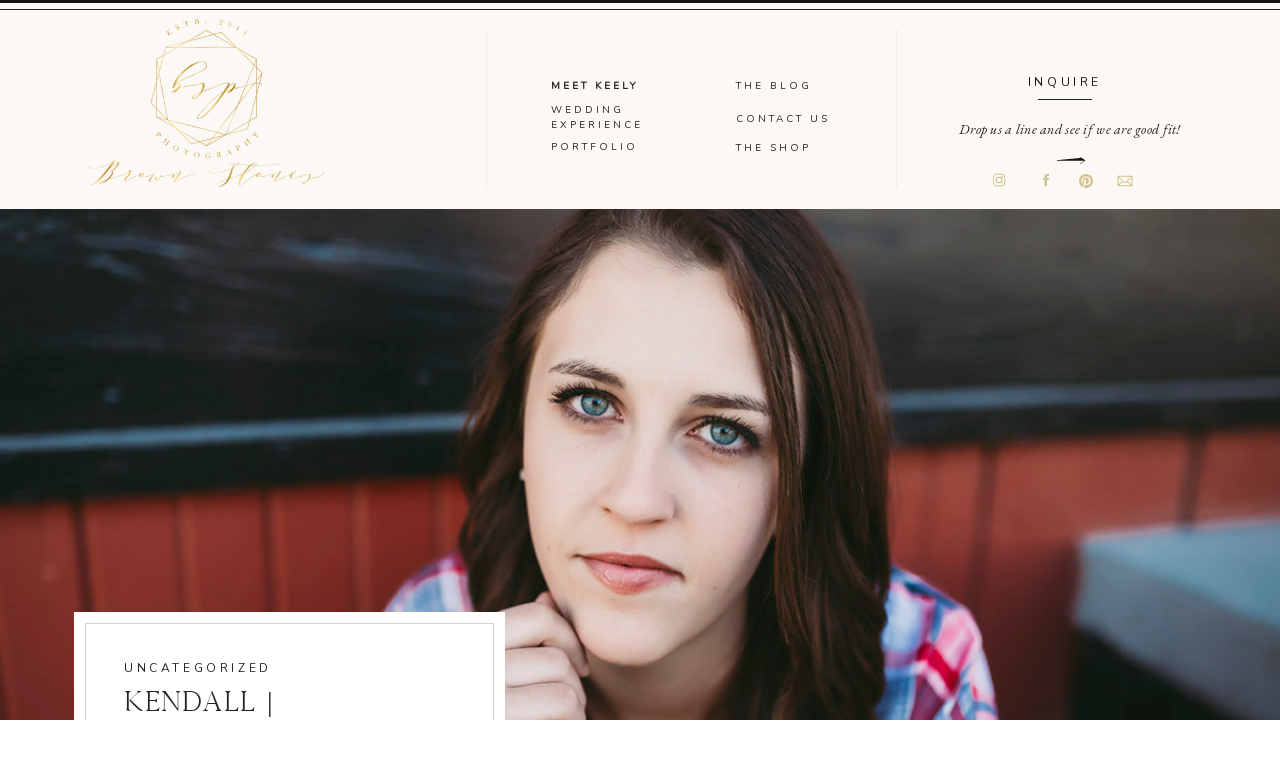

--- FILE ---
content_type: text/html; charset=UTF-8
request_url: https://brownstonesphotography.com/category/uncategorized/
body_size: 19384
content:
<!DOCTYPE html>
<html lang="en-US" class="d">
<head>
<link rel="stylesheet" type="text/css" href="//lib.showit.co/engine/2.6.4/showit.css" />
<title>Uncategorized | Brown Stones Photography</title>
<meta name='robots' content='max-image-preview:large' />
<link rel="alternate" type="application/rss+xml" title="Brown Stones Photography &raquo; Feed" href="https://brownstonesphotography.com/feed/" />
<link rel="alternate" type="application/rss+xml" title="Brown Stones Photography &raquo; Comments Feed" href="https://brownstonesphotography.com/comments/feed/" />
<link rel="alternate" type="application/rss+xml" title="Brown Stones Photography &raquo; Uncategorized Category Feed" href="https://brownstonesphotography.com/category/uncategorized/feed/" />
<script type="text/javascript">
/* <![CDATA[ */
window._wpemojiSettings = {"baseUrl":"https:\/\/s.w.org\/images\/core\/emoji\/16.0.1\/72x72\/","ext":".png","svgUrl":"https:\/\/s.w.org\/images\/core\/emoji\/16.0.1\/svg\/","svgExt":".svg","source":{"concatemoji":"https:\/\/brownstonesphotography.com\/wp-includes\/js\/wp-emoji-release.min.js?ver=6.8.3"}};
/*! This file is auto-generated */
!function(s,n){var o,i,e;function c(e){try{var t={supportTests:e,timestamp:(new Date).valueOf()};sessionStorage.setItem(o,JSON.stringify(t))}catch(e){}}function p(e,t,n){e.clearRect(0,0,e.canvas.width,e.canvas.height),e.fillText(t,0,0);var t=new Uint32Array(e.getImageData(0,0,e.canvas.width,e.canvas.height).data),a=(e.clearRect(0,0,e.canvas.width,e.canvas.height),e.fillText(n,0,0),new Uint32Array(e.getImageData(0,0,e.canvas.width,e.canvas.height).data));return t.every(function(e,t){return e===a[t]})}function u(e,t){e.clearRect(0,0,e.canvas.width,e.canvas.height),e.fillText(t,0,0);for(var n=e.getImageData(16,16,1,1),a=0;a<n.data.length;a++)if(0!==n.data[a])return!1;return!0}function f(e,t,n,a){switch(t){case"flag":return n(e,"\ud83c\udff3\ufe0f\u200d\u26a7\ufe0f","\ud83c\udff3\ufe0f\u200b\u26a7\ufe0f")?!1:!n(e,"\ud83c\udde8\ud83c\uddf6","\ud83c\udde8\u200b\ud83c\uddf6")&&!n(e,"\ud83c\udff4\udb40\udc67\udb40\udc62\udb40\udc65\udb40\udc6e\udb40\udc67\udb40\udc7f","\ud83c\udff4\u200b\udb40\udc67\u200b\udb40\udc62\u200b\udb40\udc65\u200b\udb40\udc6e\u200b\udb40\udc67\u200b\udb40\udc7f");case"emoji":return!a(e,"\ud83e\udedf")}return!1}function g(e,t,n,a){var r="undefined"!=typeof WorkerGlobalScope&&self instanceof WorkerGlobalScope?new OffscreenCanvas(300,150):s.createElement("canvas"),o=r.getContext("2d",{willReadFrequently:!0}),i=(o.textBaseline="top",o.font="600 32px Arial",{});return e.forEach(function(e){i[e]=t(o,e,n,a)}),i}function t(e){var t=s.createElement("script");t.src=e,t.defer=!0,s.head.appendChild(t)}"undefined"!=typeof Promise&&(o="wpEmojiSettingsSupports",i=["flag","emoji"],n.supports={everything:!0,everythingExceptFlag:!0},e=new Promise(function(e){s.addEventListener("DOMContentLoaded",e,{once:!0})}),new Promise(function(t){var n=function(){try{var e=JSON.parse(sessionStorage.getItem(o));if("object"==typeof e&&"number"==typeof e.timestamp&&(new Date).valueOf()<e.timestamp+604800&&"object"==typeof e.supportTests)return e.supportTests}catch(e){}return null}();if(!n){if("undefined"!=typeof Worker&&"undefined"!=typeof OffscreenCanvas&&"undefined"!=typeof URL&&URL.createObjectURL&&"undefined"!=typeof Blob)try{var e="postMessage("+g.toString()+"("+[JSON.stringify(i),f.toString(),p.toString(),u.toString()].join(",")+"));",a=new Blob([e],{type:"text/javascript"}),r=new Worker(URL.createObjectURL(a),{name:"wpTestEmojiSupports"});return void(r.onmessage=function(e){c(n=e.data),r.terminate(),t(n)})}catch(e){}c(n=g(i,f,p,u))}t(n)}).then(function(e){for(var t in e)n.supports[t]=e[t],n.supports.everything=n.supports.everything&&n.supports[t],"flag"!==t&&(n.supports.everythingExceptFlag=n.supports.everythingExceptFlag&&n.supports[t]);n.supports.everythingExceptFlag=n.supports.everythingExceptFlag&&!n.supports.flag,n.DOMReady=!1,n.readyCallback=function(){n.DOMReady=!0}}).then(function(){return e}).then(function(){var e;n.supports.everything||(n.readyCallback(),(e=n.source||{}).concatemoji?t(e.concatemoji):e.wpemoji&&e.twemoji&&(t(e.twemoji),t(e.wpemoji)))}))}((window,document),window._wpemojiSettings);
/* ]]> */
</script>
<style id='wp-emoji-styles-inline-css' type='text/css'>

	img.wp-smiley, img.emoji {
		display: inline !important;
		border: none !important;
		box-shadow: none !important;
		height: 1em !important;
		width: 1em !important;
		margin: 0 0.07em !important;
		vertical-align: -0.1em !important;
		background: none !important;
		padding: 0 !important;
	}
</style>
<link rel='stylesheet' id='wp-block-library-css' href='https://brownstonesphotography.com/wp-includes/css/dist/block-library/style.min.css?ver=6.8.3' type='text/css' media='all' />
<style id='classic-theme-styles-inline-css' type='text/css'>
/*! This file is auto-generated */
.wp-block-button__link{color:#fff;background-color:#32373c;border-radius:9999px;box-shadow:none;text-decoration:none;padding:calc(.667em + 2px) calc(1.333em + 2px);font-size:1.125em}.wp-block-file__button{background:#32373c;color:#fff;text-decoration:none}
</style>
<style id='global-styles-inline-css' type='text/css'>
:root{--wp--preset--aspect-ratio--square: 1;--wp--preset--aspect-ratio--4-3: 4/3;--wp--preset--aspect-ratio--3-4: 3/4;--wp--preset--aspect-ratio--3-2: 3/2;--wp--preset--aspect-ratio--2-3: 2/3;--wp--preset--aspect-ratio--16-9: 16/9;--wp--preset--aspect-ratio--9-16: 9/16;--wp--preset--color--black: #000000;--wp--preset--color--cyan-bluish-gray: #abb8c3;--wp--preset--color--white: #ffffff;--wp--preset--color--pale-pink: #f78da7;--wp--preset--color--vivid-red: #cf2e2e;--wp--preset--color--luminous-vivid-orange: #ff6900;--wp--preset--color--luminous-vivid-amber: #fcb900;--wp--preset--color--light-green-cyan: #7bdcb5;--wp--preset--color--vivid-green-cyan: #00d084;--wp--preset--color--pale-cyan-blue: #8ed1fc;--wp--preset--color--vivid-cyan-blue: #0693e3;--wp--preset--color--vivid-purple: #9b51e0;--wp--preset--gradient--vivid-cyan-blue-to-vivid-purple: linear-gradient(135deg,rgba(6,147,227,1) 0%,rgb(155,81,224) 100%);--wp--preset--gradient--light-green-cyan-to-vivid-green-cyan: linear-gradient(135deg,rgb(122,220,180) 0%,rgb(0,208,130) 100%);--wp--preset--gradient--luminous-vivid-amber-to-luminous-vivid-orange: linear-gradient(135deg,rgba(252,185,0,1) 0%,rgba(255,105,0,1) 100%);--wp--preset--gradient--luminous-vivid-orange-to-vivid-red: linear-gradient(135deg,rgba(255,105,0,1) 0%,rgb(207,46,46) 100%);--wp--preset--gradient--very-light-gray-to-cyan-bluish-gray: linear-gradient(135deg,rgb(238,238,238) 0%,rgb(169,184,195) 100%);--wp--preset--gradient--cool-to-warm-spectrum: linear-gradient(135deg,rgb(74,234,220) 0%,rgb(151,120,209) 20%,rgb(207,42,186) 40%,rgb(238,44,130) 60%,rgb(251,105,98) 80%,rgb(254,248,76) 100%);--wp--preset--gradient--blush-light-purple: linear-gradient(135deg,rgb(255,206,236) 0%,rgb(152,150,240) 100%);--wp--preset--gradient--blush-bordeaux: linear-gradient(135deg,rgb(254,205,165) 0%,rgb(254,45,45) 50%,rgb(107,0,62) 100%);--wp--preset--gradient--luminous-dusk: linear-gradient(135deg,rgb(255,203,112) 0%,rgb(199,81,192) 50%,rgb(65,88,208) 100%);--wp--preset--gradient--pale-ocean: linear-gradient(135deg,rgb(255,245,203) 0%,rgb(182,227,212) 50%,rgb(51,167,181) 100%);--wp--preset--gradient--electric-grass: linear-gradient(135deg,rgb(202,248,128) 0%,rgb(113,206,126) 100%);--wp--preset--gradient--midnight: linear-gradient(135deg,rgb(2,3,129) 0%,rgb(40,116,252) 100%);--wp--preset--font-size--small: 13px;--wp--preset--font-size--medium: 20px;--wp--preset--font-size--large: 36px;--wp--preset--font-size--x-large: 42px;--wp--preset--spacing--20: 0.44rem;--wp--preset--spacing--30: 0.67rem;--wp--preset--spacing--40: 1rem;--wp--preset--spacing--50: 1.5rem;--wp--preset--spacing--60: 2.25rem;--wp--preset--spacing--70: 3.38rem;--wp--preset--spacing--80: 5.06rem;--wp--preset--shadow--natural: 6px 6px 9px rgba(0, 0, 0, 0.2);--wp--preset--shadow--deep: 12px 12px 50px rgba(0, 0, 0, 0.4);--wp--preset--shadow--sharp: 6px 6px 0px rgba(0, 0, 0, 0.2);--wp--preset--shadow--outlined: 6px 6px 0px -3px rgba(255, 255, 255, 1), 6px 6px rgba(0, 0, 0, 1);--wp--preset--shadow--crisp: 6px 6px 0px rgba(0, 0, 0, 1);}:where(.is-layout-flex){gap: 0.5em;}:where(.is-layout-grid){gap: 0.5em;}body .is-layout-flex{display: flex;}.is-layout-flex{flex-wrap: wrap;align-items: center;}.is-layout-flex > :is(*, div){margin: 0;}body .is-layout-grid{display: grid;}.is-layout-grid > :is(*, div){margin: 0;}:where(.wp-block-columns.is-layout-flex){gap: 2em;}:where(.wp-block-columns.is-layout-grid){gap: 2em;}:where(.wp-block-post-template.is-layout-flex){gap: 1.25em;}:where(.wp-block-post-template.is-layout-grid){gap: 1.25em;}.has-black-color{color: var(--wp--preset--color--black) !important;}.has-cyan-bluish-gray-color{color: var(--wp--preset--color--cyan-bluish-gray) !important;}.has-white-color{color: var(--wp--preset--color--white) !important;}.has-pale-pink-color{color: var(--wp--preset--color--pale-pink) !important;}.has-vivid-red-color{color: var(--wp--preset--color--vivid-red) !important;}.has-luminous-vivid-orange-color{color: var(--wp--preset--color--luminous-vivid-orange) !important;}.has-luminous-vivid-amber-color{color: var(--wp--preset--color--luminous-vivid-amber) !important;}.has-light-green-cyan-color{color: var(--wp--preset--color--light-green-cyan) !important;}.has-vivid-green-cyan-color{color: var(--wp--preset--color--vivid-green-cyan) !important;}.has-pale-cyan-blue-color{color: var(--wp--preset--color--pale-cyan-blue) !important;}.has-vivid-cyan-blue-color{color: var(--wp--preset--color--vivid-cyan-blue) !important;}.has-vivid-purple-color{color: var(--wp--preset--color--vivid-purple) !important;}.has-black-background-color{background-color: var(--wp--preset--color--black) !important;}.has-cyan-bluish-gray-background-color{background-color: var(--wp--preset--color--cyan-bluish-gray) !important;}.has-white-background-color{background-color: var(--wp--preset--color--white) !important;}.has-pale-pink-background-color{background-color: var(--wp--preset--color--pale-pink) !important;}.has-vivid-red-background-color{background-color: var(--wp--preset--color--vivid-red) !important;}.has-luminous-vivid-orange-background-color{background-color: var(--wp--preset--color--luminous-vivid-orange) !important;}.has-luminous-vivid-amber-background-color{background-color: var(--wp--preset--color--luminous-vivid-amber) !important;}.has-light-green-cyan-background-color{background-color: var(--wp--preset--color--light-green-cyan) !important;}.has-vivid-green-cyan-background-color{background-color: var(--wp--preset--color--vivid-green-cyan) !important;}.has-pale-cyan-blue-background-color{background-color: var(--wp--preset--color--pale-cyan-blue) !important;}.has-vivid-cyan-blue-background-color{background-color: var(--wp--preset--color--vivid-cyan-blue) !important;}.has-vivid-purple-background-color{background-color: var(--wp--preset--color--vivid-purple) !important;}.has-black-border-color{border-color: var(--wp--preset--color--black) !important;}.has-cyan-bluish-gray-border-color{border-color: var(--wp--preset--color--cyan-bluish-gray) !important;}.has-white-border-color{border-color: var(--wp--preset--color--white) !important;}.has-pale-pink-border-color{border-color: var(--wp--preset--color--pale-pink) !important;}.has-vivid-red-border-color{border-color: var(--wp--preset--color--vivid-red) !important;}.has-luminous-vivid-orange-border-color{border-color: var(--wp--preset--color--luminous-vivid-orange) !important;}.has-luminous-vivid-amber-border-color{border-color: var(--wp--preset--color--luminous-vivid-amber) !important;}.has-light-green-cyan-border-color{border-color: var(--wp--preset--color--light-green-cyan) !important;}.has-vivid-green-cyan-border-color{border-color: var(--wp--preset--color--vivid-green-cyan) !important;}.has-pale-cyan-blue-border-color{border-color: var(--wp--preset--color--pale-cyan-blue) !important;}.has-vivid-cyan-blue-border-color{border-color: var(--wp--preset--color--vivid-cyan-blue) !important;}.has-vivid-purple-border-color{border-color: var(--wp--preset--color--vivid-purple) !important;}.has-vivid-cyan-blue-to-vivid-purple-gradient-background{background: var(--wp--preset--gradient--vivid-cyan-blue-to-vivid-purple) !important;}.has-light-green-cyan-to-vivid-green-cyan-gradient-background{background: var(--wp--preset--gradient--light-green-cyan-to-vivid-green-cyan) !important;}.has-luminous-vivid-amber-to-luminous-vivid-orange-gradient-background{background: var(--wp--preset--gradient--luminous-vivid-amber-to-luminous-vivid-orange) !important;}.has-luminous-vivid-orange-to-vivid-red-gradient-background{background: var(--wp--preset--gradient--luminous-vivid-orange-to-vivid-red) !important;}.has-very-light-gray-to-cyan-bluish-gray-gradient-background{background: var(--wp--preset--gradient--very-light-gray-to-cyan-bluish-gray) !important;}.has-cool-to-warm-spectrum-gradient-background{background: var(--wp--preset--gradient--cool-to-warm-spectrum) !important;}.has-blush-light-purple-gradient-background{background: var(--wp--preset--gradient--blush-light-purple) !important;}.has-blush-bordeaux-gradient-background{background: var(--wp--preset--gradient--blush-bordeaux) !important;}.has-luminous-dusk-gradient-background{background: var(--wp--preset--gradient--luminous-dusk) !important;}.has-pale-ocean-gradient-background{background: var(--wp--preset--gradient--pale-ocean) !important;}.has-electric-grass-gradient-background{background: var(--wp--preset--gradient--electric-grass) !important;}.has-midnight-gradient-background{background: var(--wp--preset--gradient--midnight) !important;}.has-small-font-size{font-size: var(--wp--preset--font-size--small) !important;}.has-medium-font-size{font-size: var(--wp--preset--font-size--medium) !important;}.has-large-font-size{font-size: var(--wp--preset--font-size--large) !important;}.has-x-large-font-size{font-size: var(--wp--preset--font-size--x-large) !important;}
:where(.wp-block-post-template.is-layout-flex){gap: 1.25em;}:where(.wp-block-post-template.is-layout-grid){gap: 1.25em;}
:where(.wp-block-columns.is-layout-flex){gap: 2em;}:where(.wp-block-columns.is-layout-grid){gap: 2em;}
:root :where(.wp-block-pullquote){font-size: 1.5em;line-height: 1.6;}
</style>
<link rel='stylesheet' id='pub-style-css' href='https://brownstonesphotography.com/wp-content/themes/showit/pubs/l3v1qhyar6yg66mvbjlziq/20260105154510Sga4gm9/assets/pub.css?ver=1767627916' type='text/css' media='all' />
<script type="text/javascript" src="https://brownstonesphotography.com/wp-includes/js/jquery/jquery.min.js?ver=3.7.1" id="jquery-core-js"></script>
<script type="text/javascript" id="jquery-core-js-after">
/* <![CDATA[ */
$ = jQuery;
/* ]]> */
</script>
<script type="text/javascript" src="https://brownstonesphotography.com/wp-content/themes/showit/pubs/l3v1qhyar6yg66mvbjlziq/20260105154510Sga4gm9/assets/pub.js?ver=1767627916" id="pub-script-js"></script>
<link rel="https://api.w.org/" href="https://brownstonesphotography.com/wp-json/" /><link rel="alternate" title="JSON" type="application/json" href="https://brownstonesphotography.com/wp-json/wp/v2/categories/1" /><link rel="EditURI" type="application/rsd+xml" title="RSD" href="https://brownstonesphotography.com/xmlrpc.php?rsd" />

<!-- Meta Pixel Code -->
<script type='text/javascript'>
!function(f,b,e,v,n,t,s){if(f.fbq)return;n=f.fbq=function(){n.callMethod?
n.callMethod.apply(n,arguments):n.queue.push(arguments)};if(!f._fbq)f._fbq=n;
n.push=n;n.loaded=!0;n.version='2.0';n.queue=[];t=b.createElement(e);t.async=!0;
t.src=v;s=b.getElementsByTagName(e)[0];s.parentNode.insertBefore(t,s)}(window,
document,'script','https://connect.facebook.net/en_US/fbevents.js');
</script>
<!-- End Meta Pixel Code -->
<script type='text/javascript'>
  fbq('init', '176213583097633', {}, {
    "agent": "wordpress-6.8.3-3.0.8"
});
  </script><script type='text/javascript'>
  fbq('track', 'PageView', []);
  </script>
<!-- Meta Pixel Code -->
<noscript>
<img height="1" width="1" style="display:none" alt="fbpx"
src="https://www.facebook.com/tr?id=176213583097633&ev=PageView&noscript=1" />
</noscript>
<!-- End Meta Pixel Code -->

<!-- Jetpack Open Graph Tags -->
<meta property="og:type" content="website" />
<meta property="og:title" content="Uncategorized | Brown Stones Photography" />
<meta property="og:url" content="https://brownstonesphotography.com/category/uncategorized/" />
<meta property="og:site_name" content="Brown Stones Photography" />
<meta property="og:image" content="https://brownstonesphotography.com/wp-content/uploads/2020/01/cropped-Social-Media-Avatar-GOLD.jpg" />
<meta property="og:image:width" content="512" />
<meta property="og:image:height" content="512" />
<meta property="og:image:alt" content="" />
<meta property="og:locale" content="en_US" />

<!-- End Jetpack Open Graph Tags -->
<link rel="icon" href="https://brownstonesphotography.com/wp-content/uploads/2020/01/cropped-Social-Media-Avatar-GOLD-32x32.jpg" sizes="32x32" />
<link rel="icon" href="https://brownstonesphotography.com/wp-content/uploads/2020/01/cropped-Social-Media-Avatar-GOLD-192x192.jpg" sizes="192x192" />
<link rel="apple-touch-icon" href="https://brownstonesphotography.com/wp-content/uploads/2020/01/cropped-Social-Media-Avatar-GOLD-180x180.jpg" />
<meta name="msapplication-TileImage" content="https://brownstonesphotography.com/wp-content/uploads/2020/01/cropped-Social-Media-Avatar-GOLD-270x270.jpg" />

<meta charset="UTF-8" />
<meta name="viewport" content="width=device-width, initial-scale=1" />
<link rel="preconnect" href="https://static.showit.co" />

<link rel="preconnect" href="https://fonts.googleapis.com">
<link rel="preconnect" href="https://fonts.gstatic.com" crossorigin>
<link href="https://fonts.googleapis.com/css?family=EB+Garamond:italic|Nunito:regular|Nunito:300" rel="stylesheet" type="text/css"/>
<style>
@font-face{font-family:Butler Ultra Light;src:url('//static.showit.co/file/15q560pNR0Wk8obzPJyxHw/shared/butler_ultra_light.woff');}
@font-face{font-family:Cammron;src:url('//static.showit.co/file/9Tuu7L73QFi9dBcD1sF14g/shared/cammron.woff');}
</style>
<script id="init_data" type="application/json">
{"mobile":{"w":320,"bgMediaType":"none","bgFillType":"color","bgColor":"colors-7"},"desktop":{"w":1200,"bgColor":"colors-7","bgMediaType":"none","bgFillType":"color"},"sid":"l3v1qhyar6yg66mvbjlziq","break":768,"assetURL":"//static.showit.co","contactFormId":"99020/216244","cfAction":"aHR0cHM6Ly9jbGllbnRzZXJ2aWNlLnNob3dpdC5jby9jb250YWN0Zm9ybQ==","sgAction":"aHR0cHM6Ly9jbGllbnRzZXJ2aWNlLnNob3dpdC5jby9zb2NpYWxncmlk","blockData":[{"slug":"menu","visible":"a","states":[],"d":{"h":209,"w":1200,"locking":{},"bgFillType":"color","bgColor":"colors-6","bgMediaType":"none"},"m":{"h":400,"w":320,"locking":{"side":"t","offset":36},"trIn":{"type":"slide","direction":"Down"},"trOut":{"type":"slide","direction":"Up"},"bgFillType":"color","bgColor":"colors-6","bgMediaType":"none","tr":{"in":{"cl":"slideInDown","d":"0.5","dl":"0"},"out":{"cl":"slideOutUp","d":"0.5","dl":"0"}}}},{"slug":"mobile-logo-bar","visible":"m","states":[],"d":{"h":400,"w":1200,"bgFillType":"color","bgColor":"colors-7","bgMediaType":"none"},"m":{"h":108,"w":320,"bgFillType":"color","bgColor":"colors-6","bgMediaType":"none"}},{"slug":"mobile-menu-button","visible":"m","states":[{"d":{"bgFillType":"color","bgColor":"#000000:0","bgMediaType":"none"},"m":{"bgFillType":"color","bgColor":"#000000:0","bgMediaType":"none"},"slug":"open"},{"d":{"bgFillType":"color","bgColor":"#000000:0","bgMediaType":"none"},"m":{"bgFillType":"color","bgColor":"#000000:0","bgMediaType":"none"},"slug":"close"}],"d":{"h":400,"w":1200,"bgFillType":"color","bgColor":"colors-7","bgMediaType":"none"},"m":{"h":36,"w":320,"locking":{"side":"st"},"bgFillType":"color","bgColor":"colors-6","bgMediaType":"none"},"stateTrans":[{},{}]},{"slug":"featured-posts","visible":"a","states":[{"d":{"bgFillType":"color","bgColor":"#000000:0","bgMediaType":"none"},"m":{"bgFillType":"color","bgColor":"#000000:0","bgMediaType":"none"},"slug":"view-1"},{"d":{"bgFillType":"color","bgColor":"#000000:0","bgMediaType":"image","bgImage":{"key":"U4STGM9KQ1CdQIivwvLX-w/99020/665c0268.jpg","aspect_ratio":1.49892,"title":"665C0268","type":"asset"},"bgOpacity":100,"bgPos":"cm","bgScale":"cover","bgScroll":"p"},"m":{"bgFillType":"color","bgColor":"#000000:0","bgMediaType":"image","bgImage":{"key":"U4STGM9KQ1CdQIivwvLX-w/99020/665c0268.jpg","aspect_ratio":1.49892,"title":"665C0268","type":"asset"},"bgOpacity":100,"bgPos":"cm","bgScale":"cover","bgScroll":"p"},"slug":"view-2"}],"d":{"h":722,"w":1200,"stateTrIn":{"type":"fade","duration":1,"direction":"none"},"stateTrOut":{"type":"fade","duration":1,"direction":"none"},"bgFillType":"color","bgColor":"colors-6","bgMediaType":"none"},"m":{"h":412,"w":320,"bgFillType":"color","bgColor":"colors-6","bgMediaType":"none"},"stateTrans":[{"d":{"in":{"cl":"fadeIn","d":1,"dl":"0","od":"fadeIn"},"out":{"cl":"fadeOut","d":1,"dl":"0","od":"fadeOut"}}},{"d":{"in":{"cl":"fadeIn","d":1,"dl":"0","od":"fadeIn"},"out":{"cl":"fadeOut","d":1,"dl":"0","od":"fadeOut"}}}]},{"slug":"sidebar","visible":"a","states":[],"d":{"h":205,"w":1200,"bgFillType":"color","bgColor":"colors-0","bgMediaType":"none"},"m":{"h":307,"w":320,"bgFillType":"color","bgColor":"colors-0","bgMediaType":"none"}},{"slug":"post-1","visible":"a","states":[],"d":{"h":600,"w":1200,"bgFillType":"color","bgColor":"colors-5","bgMediaType":"none"},"m":{"h":728,"w":320,"bgFillType":"color","bgColor":"colors-5","bgMediaType":"none"}},{"slug":"post-2","visible":"a","states":[],"d":{"h":600,"w":1200,"bgFillType":"color","bgColor":"colors-5","bgMediaType":"none"},"m":{"h":728,"w":320,"bgFillType":"color","bgColor":"colors-5","bgMediaType":"none"}},{"slug":"post-end","visible":"a","states":[],"d":{"h":1,"w":1200,"bgFillType":"color","bgColor":"colors-5","bgMediaType":"none"},"m":{"h":1,"w":320,"bgFillType":"color","bgColor":"colors-5","bgMediaType":"none"}},{"slug":"navigation","visible":"a","states":[],"d":{"h":142,"w":1200,"bgFillType":"color","bgColor":"colors-5","bgMediaType":"none"},"m":{"h":81,"w":320,"bgFillType":"color","bgColor":"colors-5","bgMediaType":"none"}},{"slug":"lead-magnet-dark","visible":"a","states":[],"d":{"h":432,"w":1200,"bgFillType":"color","bgColor":"colors-5","bgMediaType":"none"},"m":{"h":480,"w":320,"bgFillType":"color","bgColor":"colors-5","bgMediaType":"none"}},{"slug":"cta-2","visible":"a","states":[],"d":{"h":111,"w":1200,"aav":1,"bgFillType":"color","bgColor":"colors-0","bgMediaType":"none"},"m":{"h":161,"w":320,"bgFillType":"color","bgColor":"colors-0","bgMediaType":"none"}},{"slug":"instagram","visible":"a","states":[],"d":{"h":300,"w":1200,"bgFillType":"color","bgColor":"colors-7","bgMediaType":"none"},"m":{"h":107,"w":320,"bgFillType":"color","bgColor":"colors-7","bgMediaType":"none"}},{"slug":"footer","visible":"a","states":[],"d":{"h":388,"w":1200,"bgFillType":"color","bgColor":"#fffdfb","bgMediaType":"none"},"m":{"h":651,"w":320,"bgFillType":"color","bgColor":"#fffdfb","bgMediaType":"none"}}],"elementData":[{"type":"simple","visible":"a","id":"menu_0","blockId":"menu","m":{"x":13,"y":264,"w":295,"h":1,"a":0},"d":{"x":856,"y":29,"w":1,"h":159,"a":0}},{"type":"simple","visible":"a","id":"menu_1","blockId":"menu","m":{"x":0,"y":7,"w":320,"h":1,"a":0},"d":{"x":446,"y":29,"w":1,"h":159,"a":0}},{"type":"simple","visible":"a","id":"menu_2","blockId":"menu","m":{"x":0,"y":7,"w":320,"h":1,"a":0},"d":{"x":-2,"y":9,"w":1204,"h":1,"a":0,"lockH":"s"}},{"type":"simple","visible":"a","id":"menu_3","blockId":"menu","m":{"x":0,"y":0,"w":320,"h":2,"a":0},"d":{"x":-2,"y":0,"w":1204,"h":3,"a":0,"lockH":"s"}},{"type":"text","visible":"a","id":"menu_4","blockId":"menu","m":{"x":73,"y":334,"w":175,"h":38,"a":0},"d":{"x":917,"y":120,"w":229,"h":39,"a":0}},{"type":"icon","visible":"a","id":"menu_5","blockId":"menu","m":{"x":233,"y":355,"w":23,"h":12,"a":0},"d":{"x":1016,"y":154,"w":30,"h":13,"a":0}},{"type":"simple","visible":"a","id":"menu_6","blockId":"menu","m":{"x":143,"y":323,"w":36,"h":1,"a":0},"d":{"x":998,"y":99,"w":54,"h":1,"a":0}},{"type":"text","visible":"a","id":"menu_7","blockId":"menu","m":{"x":76,"y":303,"w":169,"h":13,"a":0},"d":{"x":901,"y":73,"w":248,"h":19,"a":0}},{"type":"text","visible":"m","id":"menu_8","blockId":"menu","m":{"x":88,"y":188,"w":130,"h":19,"a":0},"d":{"x":84,"y":192,"w":228,"h":18,"a":0}},{"type":"icon","visible":"d","id":"menu_9","blockId":"menu","m":{"x":212,"y":229,"w":16,"h":16,"a":0},"d":{"x":1076,"y":172,"w":18,"h":18,"a":0}},{"type":"icon","visible":"a","id":"menu_10","blockId":"menu","m":{"x":178,"y":212,"w":15,"h":15,"a":0},"d":{"x":1038,"y":173,"w":16,"h":16,"a":0}},{"type":"icon","visible":"a","id":"menu_11","blockId":"menu","m":{"x":153,"y":212,"w":15,"h":15,"a":0},"d":{"x":998,"y":172,"w":16,"h":16,"a":0}},{"type":"icon","visible":"a","id":"menu_12","blockId":"menu","m":{"x":128,"y":212,"w":15,"h":15,"a":0},"d":{"x":951,"y":172,"w":16,"h":16,"a":0}},{"type":"text","visible":"a","id":"menu_13","blockId":"menu","m":{"x":169,"y":152,"w":141,"h":13,"a":0},"d":{"x":696,"y":112,"w":119,"h":13,"a":0}},{"type":"text","visible":"a","id":"menu_14","blockId":"menu","m":{"x":169,"y":130,"w":141,"h":13,"a":0},"d":{"x":696,"y":79,"w":119,"h":13,"a":0}},{"type":"text","visible":"a","id":"menu_15","blockId":"menu","m":{"x":104,"y":170,"w":141,"h":13,"a":0},"d":{"x":511,"y":140,"w":119,"h":13,"a":0}},{"type":"text","visible":"a","id":"menu_16","blockId":"menu","m":{"x":114,"y":180,"w":141,"h":13,"a":0},"d":{"x":696,"y":141,"w":119,"h":13,"a":0}},{"type":"text","visible":"a","id":"menu_17","blockId":"menu","m":{"x":6,"y":152,"w":141,"h":13,"a":0},"d":{"x":511,"y":103,"w":119,"h":30,"a":0}},{"type":"text","visible":"a","id":"menu_18","blockId":"menu","m":{"x":11,"y":130,"w":141,"h":13,"a":0},"d":{"x":511,"y":79,"w":119,"h":13,"a":0}},{"type":"graphic","visible":"a","id":"menu_19","blockId":"menu","m":{"x":76,"y":7,"w":162,"h":117,"a":0},"d":{"x":49,"y":19,"w":235,"h":168,"a":0},"c":{"key":"V0Dvhf2WRZaVIK7OJunxcg/99020/main_logo_gold.png","aspect_ratio":1.39634}},{"type":"simple","visible":"a","id":"mobile-logo-bar_0","blockId":"mobile-logo-bar","m":{"x":0,"y":107,"w":320,"h":1,"a":0},"d":{"x":-2,"y":0,"w":1204,"h":1,"a":0,"lockH":"s"}},{"type":"simple","visible":"a","id":"mobile-logo-bar_1","blockId":"mobile-logo-bar","m":{"x":0,"y":7,"w":320,"h":1,"a":0},"d":{"x":-2,"y":9,"w":1204,"h":1,"a":0,"lockH":"s"}},{"type":"simple","visible":"a","id":"mobile-logo-bar_2","blockId":"mobile-logo-bar","m":{"x":0,"y":0,"w":320,"h":2,"a":0},"d":{"x":-2,"y":0,"w":1204,"h":3,"a":0,"lockH":"s"}},{"type":"graphic","visible":"a","id":"mobile-logo-bar_3","blockId":"mobile-logo-bar","m":{"x":40,"y":8,"w":242,"h":117,"a":0},"d":{"x":32,"y":68,"w":368,"h":178,"a":0,"gs":{"t":"fit"}},"c":{"key":"S2nxFDGVQpCSGXFXePeRew/99020/sublogo_1_black_and_gold.png","aspect_ratio":2.07228}},{"type":"text","visible":"a","id":"mobile-menu-button_open_0","blockId":"mobile-menu-button","m":{"x":73,"y":12,"w":174,"h":13,"a":0},"d":{"x":560,"y":191,"w":79.8,"h":19,"a":0},"pc":[{"type":"show","block":"menu"}]},{"type":"text","visible":"a","id":"mobile-menu-button_close_0","blockId":"mobile-menu-button","m":{"x":73,"y":12,"w":174,"h":13,"a":0},"d":{"x":560,"y":191,"w":79.8,"h":19,"a":0},"pc":[{"type":"hide","block":"menu"}]},{"type":"graphic","visible":"a","id":"featured-posts_view-1_0","blockId":"featured-posts","m":{"x":0,"y":0,"w":320,"h":265,"a":0},"d":{"x":0,"y":0,"w":1200,"h":722,"a":0,"lockH":"s"},"c":{"key":"0SC5Tx2iTc2O5vK5aKsY6w/99020/665c0572_copy.jpg","aspect_ratio":1.49892}},{"type":"simple","visible":"a","id":"featured-posts_view-1_1","blockId":"featured-posts","m":{"x":0,"y":227,"w":320,"h":185,"a":0},"d":{"x":74,"y":403,"w":431,"h":252,"a":0,"lockH":"l"}},{"type":"simple","visible":"a","id":"featured-posts_view-1_2","blockId":"featured-posts","m":{"x":8,"y":236,"w":304,"h":167,"a":0},"d":{"x":85,"y":414,"w":409,"h":231,"a":0,"lockH":"l"}},{"type":"text","visible":"a","id":"featured-posts_view-1_3","blockId":"featured-posts","m":{"x":41,"y":362,"w":238,"h":20,"a":0},"d":{"x":124,"y":591,"w":119,"h":28,"a":0,"lockH":"l"}},{"type":"text","visible":"a","id":"featured-posts_view-1_4","blockId":"featured-posts","m":{"x":39,"y":282,"w":243,"h":73,"a":0},"d":{"x":124,"y":476,"w":314,"h":97,"a":0,"lockH":"l"}},{"type":"text","visible":"a","id":"featured-posts_view-1_5","blockId":"featured-posts","m":{"x":79,"y":260,"w":162,"h":11,"a":0},"d":{"x":124,"y":450,"w":327,"h":17,"a":0,"lockH":"l"}},{"type":"graphic","visible":"a","id":"featured-posts_view-2_0","blockId":"featured-posts","m":{"x":0,"y":0,"w":320,"h":265,"a":0},"d":{"x":0,"y":0,"w":1200,"h":722,"a":0,"lockH":"s"},"c":{"key":"0SC5Tx2iTc2O5vK5aKsY6w/99020/665c0572_copy.jpg","aspect_ratio":1.49892}},{"type":"simple","visible":"a","id":"featured-posts_view-2_1","blockId":"featured-posts","m":{"x":0,"y":227,"w":320,"h":185,"a":0},"d":{"x":74,"y":403,"w":431,"h":252,"a":0,"lockH":"l"}},{"type":"simple","visible":"a","id":"featured-posts_view-2_2","blockId":"featured-posts","m":{"x":8,"y":236,"w":304,"h":167,"a":0},"d":{"x":85,"y":414,"w":409,"h":231,"a":0,"lockH":"l"}},{"type":"text","visible":"a","id":"featured-posts_view-2_3","blockId":"featured-posts","m":{"x":41,"y":362,"w":238,"h":20,"a":0},"d":{"x":124,"y":591,"w":119,"h":28,"a":0,"lockH":"l"}},{"type":"text","visible":"a","id":"featured-posts_view-2_4","blockId":"featured-posts","m":{"x":39,"y":282,"w":243,"h":73,"a":0},"d":{"x":124,"y":476,"w":314,"h":97,"a":0,"lockH":"l"}},{"type":"text","visible":"a","id":"featured-posts_view-2_5","blockId":"featured-posts","m":{"x":79,"y":260,"w":162,"h":11,"a":0},"d":{"x":124,"y":450,"w":327,"h":17,"a":0,"lockH":"l"}},{"type":"simple","visible":"a","id":"sidebar_0","blockId":"sidebar","m":{"x":42,"y":230,"w":237,"h":38,"a":0},"d":{"x":883,"y":100,"w":264,"h":39,"a":0}},{"type":"text","visible":"a","id":"sidebar_1","blockId":"sidebar","m":{"x":52,"y":244,"w":217,"h":11,"a":0},"d":{"x":899,"y":113,"w":233,"h":13,"a":0}},{"type":"text","visible":"a","id":"sidebar_2","blockId":"sidebar","m":{"x":41,"y":205,"w":238,"h":16,"a":0},"d":{"x":893,"y":66,"w":245,"h":18,"a":0}},{"type":"text","visible":"a","id":"sidebar_3","blockId":"sidebar","m":{"x":166,"y":138,"w":113,"h":11,"a":0},"d":{"x":186,"y":171,"w":151,"h":17,"a":0}},{"type":"text","visible":"a","id":"sidebar_4","blockId":"sidebar","m":{"x":166,"y":154,"w":113,"h":11,"a":0},"d":{"x":186,"y":120,"w":151,"h":17,"a":0}},{"type":"text","visible":"a","id":"sidebar_5","blockId":"sidebar","m":{"x":166,"y":171,"w":113,"h":11,"a":0},"d":{"x":186,"y":146,"w":151,"h":17,"a":0}},{"type":"text","visible":"a","id":"sidebar_6","blockId":"sidebar","m":{"x":166,"y":122,"w":113,"h":11,"a":0},"d":{"x":186,"y":92,"w":151,"h":17,"a":0}},{"type":"text","visible":"a","id":"sidebar_7","blockId":"sidebar","m":{"x":166,"y":106,"w":113,"h":11,"a":0},"d":{"x":186,"y":63,"w":151,"h":17,"a":0}},{"type":"text","visible":"a","id":"sidebar_8","blockId":"sidebar","m":{"x":166,"y":90,"w":113,"h":11,"a":0},"d":{"x":186,"y":33,"w":151,"h":17,"a":0}},{"type":"text","visible":"a","id":"sidebar_9","blockId":"sidebar","m":{"x":26,"y":171,"w":113,"h":11,"a":0},"d":{"x":25,"y":171,"w":151,"h":17,"a":0}},{"type":"text","visible":"a","id":"sidebar_10","blockId":"sidebar","m":{"x":26,"y":154,"w":113,"h":11,"a":0},"d":{"x":25,"y":146,"w":151,"h":17,"a":0}},{"type":"text","visible":"a","id":"sidebar_11","blockId":"sidebar","m":{"x":26,"y":138,"w":113,"h":11,"a":0},"d":{"x":25,"y":118,"w":151,"h":17,"a":0}},{"type":"text","visible":"a","id":"sidebar_12","blockId":"sidebar","m":{"x":26,"y":122,"w":113,"h":11,"a":0},"d":{"x":25,"y":92,"w":151,"h":17,"a":0}},{"type":"text","visible":"a","id":"sidebar_13","blockId":"sidebar","m":{"x":26,"y":106,"w":113,"h":11,"a":0},"d":{"x":25,"y":63,"w":151,"h":17,"a":0}},{"type":"text","visible":"a","id":"sidebar_14","blockId":"sidebar","m":{"x":26,"y":90,"w":113,"h":11,"a":0},"d":{"x":25,"y":33,"w":151,"h":17,"a":0}},{"type":"text","visible":"a","id":"sidebar_15","blockId":"sidebar","m":{"x":29,"y":9,"w":250,"h":76,"a":0},"d":{"x":351,"y":71,"w":462,"h":98,"a":0}},{"type":"simple","visible":"a","id":"post-1_0","blockId":"post-1","m":{"x":86,"y":693,"w":149,"h":35,"a":0},"d":{"x":723,"y":474,"w":176,"h":48,"a":0}},{"type":"text","visible":"a","id":"post-1_1","blockId":"post-1","m":{"x":101,"y":703,"w":119,"h":15,"a":0},"d":{"x":750,"y":491,"w":123,"h":14,"a":0}},{"type":"text","visible":"a","id":"post-1_2","blockId":"post-1","m":{"x":30,"y":560,"w":260,"h":115,"a":0},"d":{"x":597,"y":357,"w":428,"h":95,"a":0}},{"type":"text","visible":"a","id":"post-1_3","blockId":"post-1","m":{"x":56,"y":524,"w":208,"h":22,"a":0},"d":{"x":597,"y":311,"w":428,"h":25,"a":0}},{"type":"simple","visible":"a","id":"post-1_4","blockId":"post-1","m":{"x":124,"y":513,"w":73,"h":1,"a":0},"d":{"x":755,"y":296,"w":113,"h":1,"a":0}},{"type":"text","visible":"a","id":"post-1_5","blockId":"post-1","m":{"x":3,"y":445,"w":315,"h":58,"a":0},"d":{"x":597,"y":206,"w":428,"h":78,"a":0}},{"type":"text","visible":"a","id":"post-1_6","blockId":"post-1","m":{"x":72,"y":430,"w":176,"h":14,"a":0},"d":{"x":597,"y":180,"w":428,"h":17,"a":0}},{"type":"graphic","visible":"a","id":"post-1_7","blockId":"post-1","m":{"x":27,"y":48,"w":267,"h":338,"a":0,"gs":{"s":30}},"d":{"x":176,"y":102,"w":373,"h":498,"a":0,"gs":{"s":40}},"c":{"key":"2PBQMQdSQNOZQn9vbYnESQ/shared/charlotte_wedding_photography_or_anchor_and_veil_105.jpg","aspect_ratio":0.66675}},{"type":"simple","visible":"a","id":"post-2_0","blockId":"post-2","m":{"x":86,"y":693,"w":149,"h":35,"a":0},"d":{"x":302,"y":474,"w":176,"h":48,"a":0}},{"type":"text","visible":"a","id":"post-2_1","blockId":"post-2","m":{"x":101,"y":703,"w":119,"h":15,"a":0},"d":{"x":329,"y":491,"w":123,"h":14,"a":0}},{"type":"text","visible":"a","id":"post-2_2","blockId":"post-2","m":{"x":30,"y":560,"w":260,"h":115,"a":0},"d":{"x":176,"y":357,"w":428,"h":95,"a":0}},{"type":"text","visible":"a","id":"post-2_3","blockId":"post-2","m":{"x":56,"y":524,"w":208,"h":22,"a":0},"d":{"x":176,"y":311,"w":428,"h":25,"a":0}},{"type":"simple","visible":"a","id":"post-2_4","blockId":"post-2","m":{"x":124,"y":513,"w":73,"h":1,"a":0},"d":{"x":334,"y":296,"w":113,"h":1,"a":0}},{"type":"text","visible":"a","id":"post-2_5","blockId":"post-2","m":{"x":3,"y":445,"w":315,"h":58,"a":0},"d":{"x":176,"y":206,"w":428,"h":78,"a":0}},{"type":"text","visible":"a","id":"post-2_6","blockId":"post-2","m":{"x":72,"y":430,"w":176,"h":14,"a":0},"d":{"x":176,"y":180,"w":428,"h":17,"a":0}},{"type":"graphic","visible":"a","id":"post-2_7","blockId":"post-2","m":{"x":27,"y":48,"w":267,"h":338,"a":0,"gs":{"s":30}},"d":{"x":652,"y":102,"w":373,"h":498,"a":0,"gs":{"s":40}},"c":{"key":"dvSz59tKQaOkkN5C_dPkDA/shared/charlotte_wedding_photography_or_anchor_and_veil_643.jpg","aspect_ratio":0.66751}},{"type":"text","visible":"a","id":"navigation_0","blockId":"navigation","m":{"x":175,"y":26,"w":135,"h":11,"a":0},"d":{"x":617,"y":65,"w":176,"h":14,"a":0}},{"type":"text","visible":"a","id":"navigation_1","blockId":"navigation","m":{"x":10,"y":26,"w":135,"h":11,"a":0},"d":{"x":408,"y":65,"w":176,"h":14,"a":0}},{"type":"simple","visible":"a","id":"navigation_2","blockId":"navigation","m":{"x":160,"y":16,"w":1,"h":31,"a":0},"d":{"x":600,"y":47,"w":1,"h":49,"a":0}},{"type":"simple","visible":"a","id":"lead-magnet-dark_0","blockId":"lead-magnet-dark","m":{"x":0,"y":7,"w":320,"h":1,"a":0},"d":{"x":-2,"y":9,"w":1204,"h":1,"a":0,"lockH":"s"}},{"type":"simple","visible":"a","id":"lead-magnet-dark_1","blockId":"lead-magnet-dark","m":{"x":0,"y":0,"w":320,"h":2,"a":0},"d":{"x":-2,"y":0,"w":1204,"h":3,"a":0,"lockH":"s"}},{"type":"graphic","visible":"a","id":"lead-magnet-dark_2","blockId":"lead-magnet-dark","m":{"x":58,"y":274,"w":203,"h":261,"a":-4},"d":{"x":731,"y":60,"w":343,"h":441,"a":355},"c":{"key":"J8TaT8B7Qn6meW7OnhyCqA/99020/665c9088.jpg","aspect_ratio":0.66715}},{"type":"simple","visible":"a","id":"lead-magnet-dark_3","blockId":"lead-magnet-dark","m":{"x":49,"y":222,"w":223,"h":35,"a":0},"d":{"x":303,"y":295,"w":282,"h":48,"a":0}},{"type":"text","visible":"a","id":"lead-magnet-dark_4","blockId":"lead-magnet-dark","m":{"x":64,"y":232,"w":194,"h":15,"a":0},"d":{"x":329,"y":312,"w":230,"h":14,"a":0}},{"type":"text","visible":"a","id":"lead-magnet-dark_5","blockId":"lead-magnet-dark","m":{"x":45,"y":162,"w":231,"h":37,"a":0},"d":{"x":311,"y":218,"w":267,"h":47,"a":0}},{"type":"simple","visible":"a","id":"lead-magnet-dark_6","blockId":"lead-magnet-dark","m":{"x":124,"y":145,"w":73,"h":1,"a":0},"d":{"x":405,"y":205,"w":79,"h":1,"a":0}},{"type":"text","visible":"a","id":"lead-magnet-dark_7","blockId":"lead-magnet-dark","m":{"x":16,"y":77,"w":288,"h":55,"a":0},"d":{"x":200,"y":118,"w":488,"h":72,"a":0}},{"type":"text","visible":"a","id":"lead-magnet-dark_8","blockId":"lead-magnet-dark","m":{"x":49,"y":54,"w":223,"h":12,"a":0},"d":{"x":200,"y":90,"w":488,"h":17,"a":0}},{"type":"icon","visible":"a","id":"cta-2_0","blockId":"cta-2","m":{"x":242,"y":101,"w":33,"h":13,"a":0},"d":{"x":919,"y":47,"w":35,"h":15,"a":0}},{"type":"text","visible":"a","id":"cta-2_1","blockId":"cta-2","m":{"x":30,"y":43,"w":260,"h":76,"a":0},"d":{"x":246,"y":40,"w":672,"h":32,"a":0}},{"type":"iframe","visible":"a","id":"instagram_8","blockId":"instagram","m":{"x":48,"y":16,"w":224,"h":74.89999999999999,"a":0},"d":{"x":45,"y":37,"w":1134,"h":226,"a":0}},{"type":"simple","visible":"a","id":"footer_0","blockId":"footer","m":{"x":0,"y":611,"w":320,"h":40,"a":0},"d":{"x":0,"y":362,"w":1200,"h":27,"a":0,"lockH":"s"}},{"type":"simple","visible":"a","id":"footer_1","blockId":"footer","m":{"x":48,"y":468,"w":224,"h":1,"a":0},"d":{"x":821,"y":168,"w":1,"h":153,"a":0}},{"type":"simple","visible":"a","id":"footer_2","blockId":"footer","m":{"x":48,"y":265,"w":224,"h":1,"a":0},"d":{"x":376,"y":168,"w":1,"h":153,"a":0}},{"type":"simple","visible":"a","id":"footer_3","blockId":"footer","m":{"x":0,"y":7,"w":320,"h":1,"a":0},"d":{"x":0,"y":10,"w":1200,"h":1,"a":0,"lockH":"s"}},{"type":"simple","visible":"a","id":"footer_4","blockId":"footer","m":{"x":0,"y":0,"w":320,"h":3,"a":0},"d":{"x":0,"y":0,"w":1200,"h":3,"a":0,"lockH":"s"}},{"type":"icon","visible":"a","id":"footer_5","blockId":"footer","m":{"x":247,"y":560,"w":18,"h":18,"a":0},"d":{"x":1066,"y":266,"w":20,"h":20,"a":0}},{"type":"text","visible":"a","id":"footer_6","blockId":"footer","m":{"x":47,"y":504,"w":227,"h":44,"a":0},"d":{"x":865,"y":176,"w":250,"h":112,"a":0}},{"type":"text","visible":"a","id":"footer_7","blockId":"footer","m":{"x":70,"y":420,"w":181,"h":15,"a":0},"d":{"x":641,"y":267,"w":173,"h":17,"a":0}},{"type":"text","visible":"a","id":"footer_8","blockId":"footer","m":{"x":70,"y":396,"w":181,"h":15,"a":0},"d":{"x":641,"y":236,"w":173,"h":17,"a":0}},{"type":"text","visible":"a","id":"footer_9","blockId":"footer","m":{"x":70,"y":372,"w":181,"h":15,"a":0},"d":{"x":641,"y":205,"w":173,"h":17,"a":0}},{"type":"text","visible":"a","id":"footer_10","blockId":"footer","m":{"x":70,"y":348,"w":181,"h":15,"a":0},"d":{"x":434,"y":267,"w":173,"h":17,"a":0}},{"type":"text","visible":"a","id":"footer_11","blockId":"footer","m":{"x":70,"y":324,"w":181,"h":15,"a":0},"d":{"x":434,"y":236,"w":173,"h":15,"a":0}},{"type":"text","visible":"a","id":"footer_12","blockId":"footer","m":{"x":70,"y":300,"w":181,"h":15,"a":0},"d":{"x":434,"y":205,"w":173,"h":17,"a":0}},{"type":"icon","visible":"a","id":"footer_13","blockId":"footer","m":{"x":246,"y":219,"w":18,"h":18,"a":0},"d":{"x":277,"y":302,"w":20,"h":20,"a":0}},{"type":"text","visible":"a","id":"footer_14","blockId":"footer","m":{"x":44,"y":237,"w":232,"h":12,"a":0},"d":{"x":83,"y":305,"w":248,"h":13,"a":0}},{"type":"text","visible":"a","id":"footer_15","blockId":"footer","m":{"x":28,"y":165,"w":259,"h":63,"a":0},"d":{"x":89,"y":214,"w":287,"h":96,"a":0}},{"type":"text","visible":"a","id":"footer_16","blockId":"footer","m":{"x":116,"y":136,"w":186,"h":16,"a":0},"d":{"x":176,"y":167,"w":201,"h":18,"a":0}},{"type":"icon","visible":"a","id":"footer_17","blockId":"footer","m":{"x":98,"y":138,"w":13,"h":13,"a":0},"d":{"x":148,"y":168,"w":17,"h":17,"a":0}},{"type":"icon","visible":"a","id":"footer_18","blockId":"footer","m":{"x":78,"y":139,"w":13,"h":13,"a":0},"d":{"x":126,"y":168,"w":17,"h":17,"a":0}},{"type":"icon","visible":"a","id":"footer_19","blockId":"footer","m":{"x":57,"y":139,"w":13,"h":13,"a":0},"d":{"x":104,"y":168,"w":17,"h":17,"a":0}},{"type":"icon","visible":"a","id":"footer_20","blockId":"footer","m":{"x":38,"y":139,"w":13,"h":13,"a":0},"d":{"x":82,"y":168,"w":17,"h":17,"a":0}},{"type":"text","visible":"a","id":"footer_21","blockId":"footer","m":{"x":31,"y":111,"w":253,"h":14,"a":0},"d":{"x":425,"y":150,"w":350,"h":17,"a":0}},{"type":"graphic","visible":"a","id":"footer_22","blockId":"footer","m":{"x":38,"y":8,"w":245,"h":103,"a":0},"d":{"x":431,"y":20,"w":339,"h":116,"a":0,"gs":{"t":"fit"}},"c":{"key":"S2nxFDGVQpCSGXFXePeRew/99020/sublogo_1_black_and_gold.png","aspect_ratio":2.07228}}]}
</script>
<link
rel="stylesheet"
type="text/css"
href="https://cdnjs.cloudflare.com/ajax/libs/animate.css/3.4.0/animate.min.css"
/>


<script src="//lib.showit.co/engine/2.6.4/showit-lib.min.js"></script>
<script src="//lib.showit.co/engine/2.6.4/showit.min.js"></script>
<script>

function initPage(){

}
</script>

<style id="si-page-css">
html.m {background-color:rgba(255,255,255,1);}
html.d {background-color:rgba(255,255,255,1);}
.d .se:has(.st-primary) {border-radius:10px;box-shadow:none;opacity:1;overflow:hidden;transition-duration:0.5s;}
.d .st-primary {padding:10px 14px 10px 14px;border-width:0px;border-color:rgba(22,21,21,1);background-color:rgba(22,21,21,1);background-image:none;border-radius:inherit;transition-duration:0.5s;}
.d .st-primary span {color:rgba(255,255,255,1);font-family:'Nunito';font-weight:400;font-style:normal;font-size:12px;text-align:center;text-transform:uppercase;letter-spacing:0.3em;line-height:1.5;transition-duration:0.5s;}
.d .se:has(.st-primary:hover), .d .se:has(.trigger-child-hovers:hover .st-primary) {}
.d .st-primary.se-button:hover, .d .trigger-child-hovers:hover .st-primary.se-button {background-color:rgba(22,21,21,1);background-image:none;transition-property:background-color,background-image;}
.d .st-primary.se-button:hover span, .d .trigger-child-hovers:hover .st-primary.se-button span {}
.m .se:has(.st-primary) {border-radius:10px;box-shadow:none;opacity:1;overflow:hidden;}
.m .st-primary {padding:10px 14px 10px 14px;border-width:0px;border-color:rgba(22,21,21,1);background-color:rgba(22,21,21,1);background-image:none;border-radius:inherit;}
.m .st-primary span {color:rgba(255,255,255,1);font-family:'Nunito';font-weight:400;font-style:normal;font-size:9px;text-align:center;text-transform:uppercase;letter-spacing:0.3em;line-height:1.4;}
.d .se:has(.st-secondary) {border-radius:10px;box-shadow:none;opacity:1;overflow:hidden;transition-duration:0.5s;}
.d .st-secondary {padding:10px 14px 10px 14px;border-width:2px;border-color:rgba(22,21,21,1);background-color:rgba(0,0,0,0);background-image:none;border-radius:inherit;transition-duration:0.5s;}
.d .st-secondary span {color:rgba(22,21,21,1);font-family:'Nunito';font-weight:400;font-style:normal;font-size:12px;text-align:center;text-transform:uppercase;letter-spacing:0.3em;line-height:1.5;transition-duration:0.5s;}
.d .se:has(.st-secondary:hover), .d .se:has(.trigger-child-hovers:hover .st-secondary) {}
.d .st-secondary.se-button:hover, .d .trigger-child-hovers:hover .st-secondary.se-button {border-color:rgba(22,21,21,0.7);background-color:rgba(0,0,0,0);background-image:none;transition-property:border-color,background-color,background-image;}
.d .st-secondary.se-button:hover span, .d .trigger-child-hovers:hover .st-secondary.se-button span {color:rgba(22,21,21,0.7);transition-property:color;}
.m .se:has(.st-secondary) {border-radius:10px;box-shadow:none;opacity:1;overflow:hidden;}
.m .st-secondary {padding:10px 14px 10px 14px;border-width:2px;border-color:rgba(22,21,21,1);background-color:rgba(0,0,0,0);background-image:none;border-radius:inherit;}
.m .st-secondary span {color:rgba(22,21,21,1);font-family:'Nunito';font-weight:400;font-style:normal;font-size:9px;text-align:center;text-transform:uppercase;letter-spacing:0.3em;line-height:1.4;}
.d .st-d-title,.d .se-wpt h1 {color:rgba(37,35,34,1);text-transform:uppercase;line-height:1.2;letter-spacing:0.02em;font-size:36px;text-align:center;font-family:'Cammron';font-weight:400;font-style:normal;}
.d .se-wpt h1 {margin-bottom:30px;}
.d .st-d-title.se-rc a {color:rgba(37,35,34,1);}
.d .st-d-title.se-rc a:hover {text-decoration:underline;color:rgba(37,35,34,1);opacity:0.8;}
.m .st-m-title,.m .se-wpt h1 {color:rgba(37,35,34,1);text-transform:uppercase;line-height:1.2;letter-spacing:0.02em;font-size:24px;text-align:center;font-family:'Cammron';font-weight:400;font-style:normal;}
.m .se-wpt h1 {margin-bottom:20px;}
.m .st-m-title.se-rc a {color:rgba(37,35,34,1);}
.m .st-m-title.se-rc a:hover {text-decoration:underline;color:rgba(37,35,34,1);opacity:0.8;}
.d .st-d-heading,.d .se-wpt h2 {color:rgba(37,35,34,1);line-height:1.4;letter-spacing:0.02em;font-size:24px;text-align:center;font-family:'Butler Ultra Light';font-weight:400;font-style:normal;}
.d .se-wpt h2 {margin-bottom:24px;}
.d .st-d-heading.se-rc a {color:rgba(37,35,34,1);}
.d .st-d-heading.se-rc a:hover {text-decoration:underline;color:rgba(37,35,34,1);opacity:0.8;}
.m .st-m-heading,.m .se-wpt h2 {color:rgba(37,35,34,1);line-height:1.4;letter-spacing:0.02em;font-size:18px;text-align:center;font-family:'Butler Ultra Light';font-weight:400;font-style:normal;}
.m .se-wpt h2 {margin-bottom:20px;}
.m .st-m-heading.se-rc a {color:rgba(37,35,34,1);}
.m .st-m-heading.se-rc a:hover {text-decoration:underline;color:rgba(37,35,34,1);opacity:0.8;}
.d .st-d-subheading,.d .se-wpt h3 {color:rgba(37,35,34,1);text-transform:uppercase;line-height:1.5;letter-spacing:0.3em;font-size:12px;text-align:center;font-family:'Nunito';font-weight:400;font-style:normal;}
.d .se-wpt h3 {margin-bottom:18px;}
.d .st-d-subheading.se-rc a {text-decoration:none;color:rgba(37,35,34,1);}
.d .st-d-subheading.se-rc a:hover {text-decoration:none;color:rgba(242,235,233,1);opacity:0.8;}
.m .st-m-subheading,.m .se-wpt h3 {color:rgba(37,35,34,1);text-transform:uppercase;line-height:1.4;letter-spacing:0.3em;font-size:9px;text-align:center;font-family:'Nunito';font-weight:400;font-style:normal;}
.m .se-wpt h3 {margin-bottom:18px;}
.m .st-m-subheading.se-rc a {text-decoration:none;color:rgba(37,35,34,1);}
.m .st-m-subheading.se-rc a:hover {text-decoration:none;color:rgba(242,235,233,1);opacity:0.8;}
.d .st-d-paragraph {color:rgba(37,35,34,1);line-height:1.5;letter-spacing:0.02em;font-size:13px;text-align:left;font-family:'Nunito';font-weight:400;font-style:normal;}
.d .se-wpt p {margin-bottom:16px;}
.d .st-d-paragraph.se-rc a {color:rgba(208,195,139,1);text-decoration:none;}
.d .st-d-paragraph.se-rc a:hover {text-decoration:none;color:rgba(242,235,233,1);opacity:0.8;}
.m .st-m-paragraph {color:rgba(37,35,34,1);line-height:1.5;letter-spacing:0.02em;font-size:11px;text-align:left;font-family:'Nunito';font-weight:400;font-style:normal;}
.m .se-wpt p {margin-bottom:16px;}
.m .st-m-paragraph.se-rc a {color:rgba(208,195,139,1);text-decoration:none;}
.m .st-m-paragraph.se-rc a:hover {text-decoration:none;color:rgba(242,235,233,1);opacity:0.8;}
.sib-menu {z-index:6;}
.m .sib-menu {height:400px;display:none;}
.d .sib-menu {height:209px;}
.m .sib-menu .ss-bg {background-color:rgba(251,248,245,1);}
.d .sib-menu .ss-bg {background-color:rgba(251,248,245,1);}
.d .sie-menu_0 {left:856px;top:29px;width:1px;height:159px;}
.m .sie-menu_0 {left:13px;top:264px;width:295px;height:1px;}
.d .sie-menu_0 .se-simple:hover {}
.m .sie-menu_0 .se-simple:hover {}
.d .sie-menu_0 .se-simple {border-color:rgba(242,235,233,1);border-width:0px;background-color:rgba(242,235,233,1);border-style:solid;border-radius:inherit;}
.m .sie-menu_0 .se-simple {border-color:rgba(242,235,233,1);border-width:0px;background-color:rgba(242,235,233,1);border-style:solid;border-radius:inherit;}
.d .sie-menu_1 {left:446px;top:29px;width:1px;height:159px;}
.m .sie-menu_1 {left:0px;top:7px;width:320px;height:1px;}
.d .sie-menu_1 .se-simple:hover {}
.m .sie-menu_1 .se-simple:hover {}
.d .sie-menu_1 .se-simple {border-color:rgba(242,235,233,1);border-width:0px;background-color:rgba(242,235,233,1);border-style:solid;border-radius:inherit;}
.m .sie-menu_1 .se-simple {border-color:rgba(242,235,233,1);border-width:0px;background-color:rgba(37,35,34,1);border-style:solid;border-radius:inherit;}
.d .sie-menu_2 {left:-2px;top:9px;width:1204px;height:1px;}
.m .sie-menu_2 {left:0px;top:7px;width:320px;height:1px;}
.d .sie-menu_2 .se-simple:hover {}
.m .sie-menu_2 .se-simple:hover {}
.d .sie-menu_2 .se-simple {border-color:rgba(242,235,233,1);border-width:0px;background-color:rgba(37,35,34,1);border-style:solid;border-radius:inherit;}
.m .sie-menu_2 .se-simple {border-color:rgba(242,235,233,1);border-width:0px;background-color:rgba(37,35,34,1);border-style:solid;border-radius:inherit;}
.d .sie-menu_3 {left:-2px;top:0px;width:1204px;height:3px;}
.m .sie-menu_3 {left:0px;top:0px;width:320px;height:2px;}
.d .sie-menu_3 .se-simple:hover {}
.m .sie-menu_3 .se-simple:hover {}
.d .sie-menu_3 .se-simple {background-color:rgba(22,21,21,1);}
.m .sie-menu_3 .se-simple {background-color:rgba(22,21,21,1);}
.d .sie-menu_4 {left:917px;top:120px;width:229px;height:39px;}
.m .sie-menu_4 {left:73px;top:334px;width:175px;height:38px;}
.d .sie-menu_4-text {color:rgba(37,35,34,1);line-height:1.3;font-size:14px;text-align:center;font-family:'EB Garamond';font-weight:400;font-style:italic;}
.m .sie-menu_4-text {color:rgba(37,35,34,1);text-transform:none;letter-spacing:0.03em;font-size:13px;font-family:'EB Garamond';font-weight:400;font-style:italic;}
.d .sie-menu_5:hover {opacity:1;transition-duration:0.5s;transition-property:opacity;}
.m .sie-menu_5:hover {opacity:1;transition-duration:0.5s;transition-property:opacity;}
.d .sie-menu_5 {left:1016px;top:154px;width:30px;height:13px;transition-duration:0.5s;transition-property:opacity;}
.m .sie-menu_5 {left:233px;top:355px;width:23px;height:12px;transition-duration:0.5s;transition-property:opacity;}
.d .sie-menu_5 svg {fill:rgba(22,21,21,1);transition-duration:0.5s;transition-property:fill;}
.m .sie-menu_5 svg {fill:rgba(37,35,34,1);transition-duration:0.5s;transition-property:fill;}
.d .sie-menu_5 svg:hover {fill:rgba(37,35,34,1);}
.m .sie-menu_5 svg:hover {fill:rgba(37,35,34,1);}
.d .sie-menu_6 {left:998px;top:99px;width:54px;height:1px;}
.m .sie-menu_6 {left:143px;top:323px;width:36px;height:1px;}
.d .sie-menu_6 .se-simple:hover {}
.m .sie-menu_6 .se-simple:hover {}
.d .sie-menu_6 .se-simple {border-color:rgba(242,235,233,1);border-width:0px;background-color:rgba(37,35,34,1);border-style:solid;border-radius:inherit;}
.m .sie-menu_6 .se-simple {border-color:rgba(242,235,233,1);border-width:0px;background-color:rgba(208,195,139,1);border-style:solid;border-radius:inherit;}
.d .sie-menu_7:hover {opacity:1;transition-duration:0.5s;transition-property:opacity;}
.m .sie-menu_7:hover {opacity:1;transition-duration:0.5s;transition-property:opacity;}
.d .sie-menu_7 {left:901px;top:73px;width:248px;height:19px;transition-duration:0.5s;transition-property:opacity;}
.m .sie-menu_7 {left:76px;top:303px;width:169px;height:13px;transition-duration:0.5s;transition-property:opacity;}
.d .sie-menu_7-text:hover {color:rgba(208,195,139,1);}
.m .sie-menu_7-text:hover {color:rgba(208,195,139,1);}
.d .sie-menu_7-text {color:rgba(22,21,21,1);text-align:center;transition-duration:0.5s;transition-property:color;}
.m .sie-menu_7-text {font-size:10px;transition-duration:0.5s;transition-property:color;}
.d .sie-menu_8:hover {opacity:1;transition-duration:0.5s;transition-property:opacity;}
.m .sie-menu_8:hover {opacity:1;transition-duration:0.5s;transition-property:opacity;}
.d .sie-menu_8 {left:84px;top:192px;width:228px;height:18px;display:none;transition-duration:0.5s;transition-property:opacity;}
.m .sie-menu_8 {left:88px;top:188px;width:130px;height:19px;transition-duration:0.5s;transition-property:opacity;}
.d .sie-menu_8-text:hover {color:rgba(208,195,139,1);}
.m .sie-menu_8-text:hover {color:rgba(208,195,139,1);}
.d .sie-menu_8-text {color:rgba(22,21,21,1);text-transform:none;letter-spacing:0.03em;font-size:12px;text-align:left;transition-duration:0.5s;transition-property:color;}
.m .sie-menu_8-text {color:rgba(22,21,21,1);text-transform:none;letter-spacing:0.03em;font-size:13px;text-align:left;font-family:'EB Garamond';font-weight:400;font-style:italic;transition-duration:0.5s;transition-property:color;}
.d .sie-menu_8-text.se-rc a {color:rgba(22,21,21,1);text-decoration:none;}
.d .sie-menu_8-text.se-rc a:hover {text-decoration:none;color:rgba(242,235,233,1);opacity:0.8;}
.m .sie-menu_8-text.se-rc a {color:rgba(22,21,21,1);text-decoration:none;}
.m .sie-menu_8-text.se-rc a:hover {text-decoration:none;color:rgba(242,235,233,1);opacity:0.8;}
.d .sie-menu_9 {left:1076px;top:172px;width:18px;height:18px;}
.m .sie-menu_9 {left:212px;top:229px;width:16px;height:16px;display:none;}
.d .sie-menu_9 svg {fill:rgba(208,195,139,1);}
.m .sie-menu_9 svg {fill:rgba(22,21,21,1);}
.d .sie-menu_10 {left:1038px;top:173px;width:16px;height:16px;}
.m .sie-menu_10 {left:178px;top:212px;width:15px;height:15px;}
.d .sie-menu_10 svg {fill:rgba(208,195,139,1);}
.m .sie-menu_10 svg {fill:rgba(208,195,139,1);}
.d .sie-menu_11 {left:998px;top:172px;width:16px;height:16px;}
.m .sie-menu_11 {left:153px;top:212px;width:15px;height:15px;}
.d .sie-menu_11 svg {fill:rgba(208,195,139,1);}
.m .sie-menu_11 svg {fill:rgba(208,195,139,1);}
.d .sie-menu_12 {left:951px;top:172px;width:16px;height:16px;}
.m .sie-menu_12 {left:128px;top:212px;width:15px;height:15px;}
.d .sie-menu_12 svg {fill:rgba(208,195,139,1);}
.m .sie-menu_12 svg {fill:rgba(208,195,139,1);}
.d .sie-menu_13:hover {opacity:1;transition-duration:0s;transition-property:opacity;}
.m .sie-menu_13:hover {opacity:1;transition-duration:0s;transition-property:opacity;}
.d .sie-menu_13 {left:696px;top:112px;width:119px;height:13px;transition-duration:0s;transition-property:opacity;}
.m .sie-menu_13 {left:169px;top:152px;width:141px;height:13px;transition-duration:0s;transition-property:opacity;}
.d .sie-menu_13-text:hover {color:rgba(208,195,139,1);}
.m .sie-menu_13-text:hover {color:rgba(208,195,139,1);}
.d .sie-menu_13-text {color:rgba(37,35,34,1);letter-spacing:0.3em;font-size:10px;text-align:left;font-family:'Nunito';font-weight:400;font-style:normal;transition-duration:0.5s;transition-property:color;}
.m .sie-menu_13-text {font-size:9px;text-align:left;transition-duration:0.5s;transition-property:color;}
.d .sie-menu_14:hover {opacity:1;transition-duration:0s;transition-property:opacity;}
.m .sie-menu_14:hover {opacity:1;transition-duration:0s;transition-property:opacity;}
.d .sie-menu_14 {left:696px;top:79px;width:119px;height:13px;transition-duration:0s;transition-property:opacity;}
.m .sie-menu_14 {left:169px;top:130px;width:141px;height:13px;transition-duration:0s;transition-property:opacity;}
.d .sie-menu_14-text:hover {color:rgba(208,195,139,1);}
.m .sie-menu_14-text:hover {color:rgba(208,195,139,1);}
.d .sie-menu_14-text {color:rgba(37,35,34,1);letter-spacing:0.3em;font-size:10px;text-align:left;font-family:'Nunito';font-weight:400;font-style:normal;transition-duration:0.5s;transition-property:color;}
.m .sie-menu_14-text {font-size:9px;text-align:left;transition-duration:0.5s;transition-property:color;}
.d .sie-menu_15:hover {opacity:1;transition-duration:0s;transition-property:opacity;}
.m .sie-menu_15:hover {opacity:1;transition-duration:0s;transition-property:opacity;}
.d .sie-menu_15 {left:511px;top:140px;width:119px;height:13px;transition-duration:0s;transition-property:opacity;}
.m .sie-menu_15 {left:104px;top:170px;width:141px;height:13px;transition-duration:0s;transition-property:opacity;}
.d .sie-menu_15-text:hover {color:rgba(208,195,139,1);}
.m .sie-menu_15-text:hover {color:rgba(208,195,139,1);}
.d .sie-menu_15-text {color:rgba(37,35,34,1);letter-spacing:0.3em;font-size:10px;text-align:left;font-family:'Nunito';font-weight:400;font-style:normal;transition-duration:0.5s;transition-property:color;}
.m .sie-menu_15-text {font-size:9px;text-align:right;transition-duration:0.5s;transition-property:color;}
.d .sie-menu_16:hover {opacity:1;transition-duration:0s;transition-property:opacity;}
.m .sie-menu_16:hover {opacity:1;transition-duration:0s;transition-property:opacity;}
.d .sie-menu_16 {left:696px;top:141px;width:119px;height:13px;transition-duration:0s;transition-property:opacity;}
.m .sie-menu_16 {left:114px;top:180px;width:141px;height:13px;transition-duration:0s;transition-property:opacity;}
.d .sie-menu_16-text:hover {color:rgba(208,195,139,1);}
.m .sie-menu_16-text:hover {color:rgba(208,195,139,1);}
.d .sie-menu_16-text {color:rgba(37,35,34,1);letter-spacing:0.3em;font-size:10px;text-align:left;font-family:'Nunito';font-weight:400;font-style:normal;transition-duration:0.5s;transition-property:color;}
.m .sie-menu_16-text {font-size:9px;text-align:right;transition-duration:0.5s;transition-property:color;}
.d .sie-menu_17:hover {opacity:1;transition-duration:0s;transition-property:opacity;}
.m .sie-menu_17:hover {opacity:1;transition-duration:0s;transition-property:opacity;}
.d .sie-menu_17 {left:511px;top:103px;width:119px;height:30px;transition-duration:0s;transition-property:opacity;}
.m .sie-menu_17 {left:6px;top:152px;width:141px;height:13px;transition-duration:0s;transition-property:opacity;}
.d .sie-menu_17-text:hover {color:rgba(208,195,139,1);}
.m .sie-menu_17-text:hover {color:rgba(208,195,139,1);}
.d .sie-menu_17-text {color:rgba(37,35,34,1);letter-spacing:0.3em;font-size:10px;text-align:left;font-family:'Nunito';font-weight:400;font-style:normal;transition-duration:0.5s;transition-property:color;}
.m .sie-menu_17-text {font-size:9px;text-align:right;transition-duration:0.5s;transition-property:color;}
.d .sie-menu_18:hover {opacity:1;transition-duration:0s;transition-property:opacity;}
.m .sie-menu_18:hover {opacity:1;transition-duration:0s;transition-property:opacity;}
.d .sie-menu_18 {left:511px;top:79px;width:119px;height:13px;transition-duration:0s;transition-property:opacity;}
.m .sie-menu_18 {left:11px;top:130px;width:141px;height:13px;transition-duration:0s;transition-property:opacity;}
.d .sie-menu_18-text:hover {color:rgba(208,195,139,1);}
.m .sie-menu_18-text:hover {color:rgba(208,195,139,1);}
.d .sie-menu_18-text {color:rgba(37,35,34,1);letter-spacing:0.3em;font-size:10px;text-align:left;font-family:'Nunito';font-weight:400;font-style:normal;transition-duration:0.5s;transition-property:color;}
.m .sie-menu_18-text {font-size:9px;text-align:right;transition-duration:0.5s;transition-property:color;}
.d .sie-menu_19 {left:49px;top:19px;width:235px;height:168px;}
.m .sie-menu_19 {left:76px;top:7px;width:162px;height:117px;}
.d .sie-menu_19 .se-img {background-repeat:no-repeat;background-size:cover;background-position:50% 50%;border-radius:inherit;}
.m .sie-menu_19 .se-img {background-repeat:no-repeat;background-size:cover;background-position:50% 50%;border-radius:inherit;}
.m .sib-mobile-logo-bar {height:108px;}
.d .sib-mobile-logo-bar {height:400px;display:none;}
.m .sib-mobile-logo-bar .ss-bg {background-color:rgba(251,248,245,1);}
.d .sib-mobile-logo-bar .ss-bg {background-color:rgba(255,255,255,1);}
.d .sie-mobile-logo-bar_0 {left:-2px;top:0px;width:1204px;height:1px;}
.m .sie-mobile-logo-bar_0 {left:0px;top:107px;width:320px;height:1px;}
.d .sie-mobile-logo-bar_0 .se-simple:hover {}
.m .sie-mobile-logo-bar_0 .se-simple:hover {}
.d .sie-mobile-logo-bar_0 .se-simple {border-color:rgba(242,235,233,1);border-width:0px;background-color:rgba(242,235,233,1);border-style:solid;border-radius:inherit;}
.m .sie-mobile-logo-bar_0 .se-simple {border-color:rgba(242,235,233,1);border-width:0px;background-color:rgba(242,235,233,1);border-style:solid;border-radius:inherit;}
.d .sie-mobile-logo-bar_1 {left:-2px;top:9px;width:1204px;height:1px;}
.m .sie-mobile-logo-bar_1 {left:0px;top:7px;width:320px;height:1px;}
.d .sie-mobile-logo-bar_1 .se-simple:hover {}
.m .sie-mobile-logo-bar_1 .se-simple:hover {}
.d .sie-mobile-logo-bar_1 .se-simple {border-color:rgba(242,235,233,1);border-width:0px;background-color:rgba(37,35,34,1);border-style:solid;border-radius:inherit;}
.m .sie-mobile-logo-bar_1 .se-simple {border-color:rgba(242,235,233,1);border-width:0px;background-color:rgba(37,35,34,1);border-style:solid;border-radius:inherit;}
.d .sie-mobile-logo-bar_2 {left:-2px;top:0px;width:1204px;height:3px;}
.m .sie-mobile-logo-bar_2 {left:0px;top:0px;width:320px;height:2px;}
.d .sie-mobile-logo-bar_2 .se-simple:hover {}
.m .sie-mobile-logo-bar_2 .se-simple:hover {}
.d .sie-mobile-logo-bar_2 .se-simple {background-color:rgba(22,21,21,1);}
.m .sie-mobile-logo-bar_2 .se-simple {background-color:rgba(22,21,21,1);}
.d .sie-mobile-logo-bar_3 {left:32px;top:68px;width:368px;height:178px;}
.m .sie-mobile-logo-bar_3 {left:40px;top:8px;width:242px;height:117px;}
.d .sie-mobile-logo-bar_3 .se-img {background-repeat:no-repeat;background-size:contain;background-position:50%;border-radius:inherit;}
.m .sie-mobile-logo-bar_3 .se-img {background-repeat:no-repeat;background-size:contain;background-position:50%;border-radius:inherit;}
.sib-mobile-menu-button {z-index:10;}
.m .sib-mobile-menu-button {height:36px;}
.d .sib-mobile-menu-button {height:400px;display:none;}
.m .sib-mobile-menu-button .ss-bg {background-color:rgba(251,248,245,1);}
.d .sib-mobile-menu-button .ss-bg {background-color:rgba(255,255,255,1);}
.m .sib-mobile-menu-button .sis-mobile-menu-button_open {background-color:rgba(0,0,0,0);}
.d .sib-mobile-menu-button .sis-mobile-menu-button_open {background-color:rgba(0,0,0,0);}
.d .sie-mobile-menu-button_open_0 {left:560px;top:191px;width:79.8px;height:19px;}
.m .sie-mobile-menu-button_open_0 {left:73px;top:12px;width:174px;height:13px;}
.m .sie-mobile-menu-button_open_0-text {color:rgba(37,35,34,1);font-size:10px;}
.m .sib-mobile-menu-button .sis-mobile-menu-button_close {background-color:rgba(0,0,0,0);}
.d .sib-mobile-menu-button .sis-mobile-menu-button_close {background-color:rgba(0,0,0,0);}
.d .sie-mobile-menu-button_close_0 {left:560px;top:191px;width:79.8px;height:19px;}
.m .sie-mobile-menu-button_close_0 {left:73px;top:12px;width:174px;height:13px;}
.m .sie-mobile-menu-button_close_0-text {color:rgba(37,35,34,1);font-size:10px;}
.m .sib-featured-posts {height:412px;}
.d .sib-featured-posts {height:722px;}
.m .sib-featured-posts .ss-bg {background-color:rgba(251,248,245,1);}
.d .sib-featured-posts .ss-bg {background-color:rgba(251,248,245,1);}
.m .sib-featured-posts .sis-featured-posts_view-1 {background-color:rgba(0,0,0,0);}
.d .sib-featured-posts .sis-featured-posts_view-1 {background-color:rgba(0,0,0,0);}
.d .sie-featured-posts_view-1_0 {left:0px;top:0px;width:1200px;height:722px;}
.m .sie-featured-posts_view-1_0 {left:0px;top:0px;width:320px;height:265px;}
.d .sie-featured-posts_view-1_0 .se-img img {object-fit: cover;object-position: 50% 50%;border-radius: inherit;height: 100%;width: 100%;}
.m .sie-featured-posts_view-1_0 .se-img img {object-fit: cover;object-position: 50% 50%;border-radius: inherit;height: 100%;width: 100%;}
.d .sie-featured-posts_view-1_1 {left:74px;top:403px;width:431px;height:252px;}
.m .sie-featured-posts_view-1_1 {left:0px;top:227px;width:320px;height:185px;}
.d .sie-featured-posts_view-1_1 .se-simple:hover {}
.m .sie-featured-posts_view-1_1 .se-simple:hover {}
.d .sie-featured-posts_view-1_1 .se-simple {background-color:rgba(255,255,255,1);}
.m .sie-featured-posts_view-1_1 .se-simple {background-color:rgba(242,235,233,1);}
.d .sie-featured-posts_view-1_2 {left:85px;top:414px;width:409px;height:231px;}
.m .sie-featured-posts_view-1_2 {left:8px;top:236px;width:304px;height:167px;}
.d .sie-featured-posts_view-1_2 .se-simple:hover {}
.m .sie-featured-posts_view-1_2 .se-simple:hover {}
.d .sie-featured-posts_view-1_2 .se-simple {border-color:rgba(216,211,204,1);border-width:1px;background-color:rgba(255,255,255,1);border-style:solid;border-radius:inherit;}
.m .sie-featured-posts_view-1_2 .se-simple {border-color:rgba(255,255,255,1);border-width:1px;background-color:rgba(242,235,233,1);border-style:solid;border-radius:inherit;}
.d .sie-featured-posts_view-1_3 {left:124px;top:591px;width:119px;height:28px;}
.m .sie-featured-posts_view-1_3 {left:41px;top:362px;width:238px;height:20px;}
.d .sie-featured-posts_view-1_3-text {color:rgba(22,21,21,1);text-transform:none;letter-spacing:0.03em;font-size:16px;text-align:left;font-family:'EB Garamond';font-weight:400;font-style:italic;}
.m .sie-featured-posts_view-1_3-text {color:rgba(22,21,21,1);text-transform:none;letter-spacing:0.03em;font-size:13px;font-family:'EB Garamond';font-weight:400;font-style:italic;}
.d .sie-featured-posts_view-1_4 {left:124px;top:476px;width:314px;height:97px;}
.m .sie-featured-posts_view-1_4 {left:39px;top:282px;width:243px;height:73px;}
.d .sie-featured-posts_view-1_4-text {font-size:28px;text-align:left;overflow:hidden;}
.m .sie-featured-posts_view-1_4-text {font-size:20px;overflow:hidden;}
.d .sie-featured-posts_view-1_5 {left:124px;top:450px;width:327px;height:17px;}
.m .sie-featured-posts_view-1_5 {left:79px;top:260px;width:162px;height:11px;}
.d .sie-featured-posts_view-1_5-text {text-align:left;}
.m .sib-featured-posts .sis-featured-posts_view-2 {background-color:rgba(0,0,0,0);}
.d .sib-featured-posts .sis-featured-posts_view-2 {background-color:rgba(0,0,0,0);}
.d .sie-featured-posts_view-2_0 {left:0px;top:0px;width:1200px;height:722px;}
.m .sie-featured-posts_view-2_0 {left:0px;top:0px;width:320px;height:265px;}
.d .sie-featured-posts_view-2_0 .se-img img {object-fit: cover;object-position: 50% 50%;border-radius: inherit;height: 100%;width: 100%;}
.m .sie-featured-posts_view-2_0 .se-img img {object-fit: cover;object-position: 50% 50%;border-radius: inherit;height: 100%;width: 100%;}
.d .sie-featured-posts_view-2_1 {left:74px;top:403px;width:431px;height:252px;}
.m .sie-featured-posts_view-2_1 {left:0px;top:227px;width:320px;height:185px;}
.d .sie-featured-posts_view-2_1 .se-simple:hover {}
.m .sie-featured-posts_view-2_1 .se-simple:hover {}
.d .sie-featured-posts_view-2_1 .se-simple {background-color:rgba(255,255,255,1);}
.m .sie-featured-posts_view-2_1 .se-simple {background-color:rgba(242,235,233,1);}
.d .sie-featured-posts_view-2_2 {left:85px;top:414px;width:409px;height:231px;}
.m .sie-featured-posts_view-2_2 {left:8px;top:236px;width:304px;height:167px;}
.d .sie-featured-posts_view-2_2 .se-simple:hover {}
.m .sie-featured-posts_view-2_2 .se-simple:hover {}
.d .sie-featured-posts_view-2_2 .se-simple {border-color:rgba(216,211,204,1);border-width:1px;background-color:rgba(255,255,255,1);border-style:solid;border-radius:inherit;}
.m .sie-featured-posts_view-2_2 .se-simple {border-color:rgba(255,255,255,1);border-width:1px;background-color:rgba(242,235,233,1);border-style:solid;border-radius:inherit;}
.d .sie-featured-posts_view-2_3 {left:124px;top:591px;width:119px;height:28px;}
.m .sie-featured-posts_view-2_3 {left:41px;top:362px;width:238px;height:20px;}
.d .sie-featured-posts_view-2_3-text {color:rgba(22,21,21,1);text-transform:none;letter-spacing:0.03em;font-size:16px;text-align:left;font-family:'EB Garamond';font-weight:400;font-style:italic;}
.m .sie-featured-posts_view-2_3-text {color:rgba(22,21,21,1);text-transform:none;letter-spacing:0.03em;font-size:13px;font-family:'EB Garamond';font-weight:400;font-style:italic;}
.d .sie-featured-posts_view-2_4 {left:124px;top:476px;width:314px;height:97px;}
.m .sie-featured-posts_view-2_4 {left:39px;top:282px;width:243px;height:73px;}
.d .sie-featured-posts_view-2_4-text {font-size:28px;text-align:left;overflow:hidden;}
.m .sie-featured-posts_view-2_4-text {font-size:20px;overflow:hidden;}
.d .sie-featured-posts_view-2_5 {left:124px;top:450px;width:327px;height:17px;}
.m .sie-featured-posts_view-2_5 {left:79px;top:260px;width:162px;height:11px;}
.d .sie-featured-posts_view-2_5-text {text-align:left;}
.m .sib-sidebar {height:307px;}
.d .sib-sidebar {height:205px;}
.m .sib-sidebar .ss-bg {background-color:rgba(22,21,21,1);}
.d .sib-sidebar .ss-bg {background-color:rgba(22,21,21,1);}
.d .sie-sidebar_0 {left:883px;top:100px;width:264px;height:39px;}
.m .sie-sidebar_0 {left:42px;top:230px;width:237px;height:38px;}
.d .sie-sidebar_0 .se-simple:hover {}
.m .sie-sidebar_0 .se-simple:hover {}
.d .sie-sidebar_0 .se-simple {background-color:rgba(255,255,255,1);}
.m .sie-sidebar_0 .se-simple {background-color:rgba(255,255,255,1);}
.d .sie-sidebar_1:hover {opacity:1;transition-duration:0.5s;transition-property:opacity;}
.m .sie-sidebar_1:hover {opacity:1;transition-duration:0.5s;transition-property:opacity;}
.d .sie-sidebar_1 {left:899px;top:113px;width:233px;height:13px;transition-duration:0.5s;transition-property:opacity;}
.m .sie-sidebar_1 {left:52px;top:244px;width:217px;height:11px;transition-duration:0.5s;transition-property:opacity;}
.d .sie-sidebar_1-text:hover {color:rgba(255,255,255,1);}
.m .sie-sidebar_1-text:hover {color:rgba(255,255,255,1);}
.d .sie-sidebar_1-text {font-size:10px;transition-duration:0.5s;transition-property:color;}
.m .sie-sidebar_1-text {transition-duration:0.5s;transition-property:color;}
.d .sie-sidebar_2 {left:893px;top:66px;width:245px;height:18px;}
.m .sie-sidebar_2 {left:41px;top:205px;width:238px;height:16px;}
.d .sie-sidebar_2-text {color:rgba(251,248,245,1);text-transform:none;line-height:1;letter-spacing:0.03em;font-size:14px;text-align:center;font-family:'EB Garamond';font-weight:400;font-style:italic;}
.m .sie-sidebar_2-text {color:rgba(251,248,245,1);text-transform:none;line-height:1;letter-spacing:0.03em;font-size:13px;font-family:'EB Garamond';font-weight:400;font-style:italic;}
.d .sie-sidebar_2-text.se-rc a {color:rgba(251,248,245,1);text-decoration:none;}
.d .sie-sidebar_2-text.se-rc a:hover {text-decoration:none;color:rgba(242,235,233,1);opacity:0.8;}
.m .sie-sidebar_2-text.se-rc a {color:rgba(22,21,21,1);text-decoration:none;}
.m .sie-sidebar_2-text.se-rc a:hover {text-decoration:none;color:rgba(242,235,233,1);opacity:0.8;}
.d .sie-sidebar_3 {left:186px;top:171px;width:151px;height:17px;}
.m .sie-sidebar_3 {left:166px;top:138px;width:113px;height:11px;}
.d .sie-sidebar_3-text {color:rgba(251,248,245,1);text-align:left;}
.m .sie-sidebar_3-text {color:rgba(251,248,245,1);text-align:left;}
.d .sie-sidebar_4 {left:186px;top:120px;width:151px;height:17px;}
.m .sie-sidebar_4 {left:166px;top:154px;width:113px;height:11px;}
.d .sie-sidebar_4-text {color:rgba(251,248,245,1);text-align:left;}
.m .sie-sidebar_4-text {color:rgba(251,248,245,1);text-align:left;}
.d .sie-sidebar_5 {left:186px;top:146px;width:151px;height:17px;}
.m .sie-sidebar_5 {left:166px;top:171px;width:113px;height:11px;}
.d .sie-sidebar_5-text {color:rgba(251,248,245,1);text-align:left;}
.m .sie-sidebar_5-text {color:rgba(251,248,245,1);text-align:left;}
.d .sie-sidebar_6 {left:186px;top:92px;width:151px;height:17px;}
.m .sie-sidebar_6 {left:166px;top:122px;width:113px;height:11px;}
.d .sie-sidebar_6-text {color:rgba(251,248,245,1);text-align:left;}
.m .sie-sidebar_6-text {color:rgba(251,248,245,1);text-align:left;}
.d .sie-sidebar_7 {left:186px;top:63px;width:151px;height:17px;}
.m .sie-sidebar_7 {left:166px;top:106px;width:113px;height:11px;}
.d .sie-sidebar_7-text {color:rgba(251,248,245,1);text-align:left;}
.m .sie-sidebar_7-text {color:rgba(251,248,245,1);text-align:left;}
.d .sie-sidebar_8 {left:186px;top:33px;width:151px;height:17px;}
.m .sie-sidebar_8 {left:166px;top:90px;width:113px;height:11px;}
.d .sie-sidebar_8-text {color:rgba(251,248,245,1);text-align:left;}
.m .sie-sidebar_8-text {color:rgba(251,248,245,1);text-align:left;}
.d .sie-sidebar_9 {left:25px;top:171px;width:151px;height:17px;}
.m .sie-sidebar_9 {left:26px;top:171px;width:113px;height:11px;}
.d .sie-sidebar_9-text {color:rgba(251,248,245,1);text-align:left;}
.m .sie-sidebar_9-text {color:rgba(251,248,245,1);text-align:left;}
.d .sie-sidebar_10 {left:25px;top:146px;width:151px;height:17px;}
.m .sie-sidebar_10 {left:26px;top:154px;width:113px;height:11px;}
.d .sie-sidebar_10-text {color:rgba(251,248,245,1);text-align:left;}
.m .sie-sidebar_10-text {color:rgba(251,248,245,1);text-align:left;}
.d .sie-sidebar_11 {left:25px;top:118px;width:151px;height:17px;}
.m .sie-sidebar_11 {left:26px;top:138px;width:113px;height:11px;}
.d .sie-sidebar_11-text {color:rgba(251,248,245,1);text-align:left;}
.m .sie-sidebar_11-text {color:rgba(251,248,245,1);text-align:left;}
.d .sie-sidebar_12 {left:25px;top:92px;width:151px;height:17px;}
.m .sie-sidebar_12 {left:26px;top:122px;width:113px;height:11px;}
.d .sie-sidebar_12-text {color:rgba(251,248,245,1);text-align:left;}
.m .sie-sidebar_12-text {color:rgba(251,248,245,1);text-align:left;}
.d .sie-sidebar_13 {left:25px;top:63px;width:151px;height:17px;}
.m .sie-sidebar_13 {left:26px;top:106px;width:113px;height:11px;}
.d .sie-sidebar_13-text {color:rgba(251,248,245,1);text-align:left;}
.m .sie-sidebar_13-text {color:rgba(251,248,245,1);text-align:left;}
.d .sie-sidebar_14 {left:25px;top:33px;width:151px;height:17px;}
.m .sie-sidebar_14 {left:26px;top:90px;width:113px;height:11px;}
.d .sie-sidebar_14-text {color:rgba(251,248,245,1);text-align:left;}
.m .sie-sidebar_14-text {color:rgba(251,248,245,1);text-align:left;}
.d .sie-sidebar_15 {left:351px;top:71px;width:462px;height:98px;}
.m .sie-sidebar_15 {left:29px;top:9px;width:250px;height:76px;}
.d .sie-sidebar_15-text {color:rgba(251,248,245,1);line-height:1.5;text-align:center;font-family:'Cammron';font-weight:400;font-style:normal;overflow:hidden;}
.m .sie-sidebar_15-text {color:rgba(251,248,245,1);line-height:1.4;text-align:center;}
.sib-post-1 {z-index:1;}
.m .sib-post-1 {height:728px;}
.d .sib-post-1 {height:600px;}
.m .sib-post-1 .ss-bg {background-color:rgba(242,235,233,1);}
.d .sib-post-1 .ss-bg {background-color:rgba(242,235,233,1);}
.d .sie-post-1_0 {left:723px;top:474px;width:176px;height:48px;}
.m .sie-post-1_0 {left:86px;top:693px;width:149px;height:35px;}
.d .sie-post-1_0 .se-simple:hover {}
.m .sie-post-1_0 .se-simple:hover {}
.d .sie-post-1_0 .se-simple {background-color:rgba(251,248,245,1);}
.m .sie-post-1_0 .se-simple {background-color:rgba(251,248,245,1);}
.d .sie-post-1_1 {left:750px;top:491px;width:123px;height:14px;}
.m .sie-post-1_1 {left:101px;top:703px;width:119px;height:15px;}
.d .sie-post-1_1-text {color:rgba(37,35,34,1);font-size:11px;}
.m .sie-post-1_1-text {color:rgba(37,35,34,1);line-height:1.8;}
.d .sie-post-1_2 {left:597px;top:357px;width:428px;height:95px;}
.m .sie-post-1_2 {left:30px;top:560px;width:260px;height:115px;}
.d .sie-post-1_2-text {text-align:center;overflow:hidden;}
.m .sie-post-1_2-text {text-align:center;overflow:hidden;}
.d .sie-post-1_3:hover {opacity:1;transition-duration:0s;transition-property:opacity;}
.m .sie-post-1_3:hover {opacity:1;transition-duration:0s;transition-property:opacity;}
.d .sie-post-1_3 {left:597px;top:311px;width:428px;height:25px;transition-duration:0s;transition-property:opacity;}
.m .sie-post-1_3 {left:56px;top:524px;width:208px;height:22px;transition-duration:0s;transition-property:opacity;}
.d .sie-post-1_3-text:hover {color:rgba(208,195,139,1);}
.m .sie-post-1_3-text:hover {color:rgba(208,195,139,1);}
.d .sie-post-1_3-text {color:rgba(37,35,34,1);font-size:16px;text-align:center;font-family:'EB Garamond';font-weight:400;font-style:italic;transition-duration:0.5s;transition-property:color;}
.m .sie-post-1_3-text {color:rgba(37,35,34,1);text-transform:none;letter-spacing:0.03em;font-size:13px;font-family:'EB Garamond';font-weight:400;font-style:italic;transition-duration:0.5s;transition-property:color;}
.d .sie-post-1_4 {left:755px;top:296px;width:113px;height:1px;}
.m .sie-post-1_4 {left:124px;top:513px;width:73px;height:1px;border-radius:4px;}
.d .sie-post-1_4 .se-simple:hover {}
.m .sie-post-1_4 .se-simple:hover {}
.d .sie-post-1_4 .se-simple {border-color:rgba(195,180,118,1);border-width:0px;background-color:rgba(208,195,139,1);border-style:solid;border-radius:inherit;}
.m .sie-post-1_4 .se-simple {border-color:rgba(255,255,255,1);background-color:rgba(208,195,139,1);border-radius:inherit;}
.d .sie-post-1_5 {left:597px;top:206px;width:428px;height:78px;}
.m .sie-post-1_5 {left:3px;top:445px;width:315px;height:58px;}
.d .sie-post-1_5-text {line-height:1.2;font-size:32px;overflow:hidden;}
.m .sie-post-1_5-text {line-height:1.2;font-size:24px;overflow:hidden;}
.d .sie-post-1_6 {left:597px;top:180px;width:428px;height:17px;}
.m .sie-post-1_6 {left:72px;top:430px;width:176px;height:14px;}
.d .sie-post-1_6-text {overflow:hidden;}
.m .sie-post-1_6-text {color:rgba(22,21,21,1);overflow:hidden;}
.d .sie-post-1_7 {left:176px;top:102px;width:373px;height:498px;}
.m .sie-post-1_7 {left:27px;top:48px;width:267px;height:338px;}
.d .sie-post-1_7 .se-img img {object-fit: cover;object-position: 40% 40%;border-radius: inherit;height: 100%;width: 100%;}
.m .sie-post-1_7 .se-img img {object-fit: cover;object-position: 30% 30%;border-radius: inherit;height: 100%;width: 100%;}
.sib-post-2 {z-index:1;}
.m .sib-post-2 {height:728px;}
.d .sib-post-2 {height:600px;}
.m .sib-post-2 .ss-bg {background-color:rgba(242,235,233,1);}
.d .sib-post-2 .ss-bg {background-color:rgba(242,235,233,1);}
.d .sie-post-2_0 {left:302px;top:474px;width:176px;height:48px;}
.m .sie-post-2_0 {left:86px;top:693px;width:149px;height:35px;}
.d .sie-post-2_0 .se-simple:hover {}
.m .sie-post-2_0 .se-simple:hover {}
.d .sie-post-2_0 .se-simple {background-color:rgba(251,248,245,1);}
.m .sie-post-2_0 .se-simple {background-color:rgba(251,248,245,1);}
.d .sie-post-2_1 {left:329px;top:491px;width:123px;height:14px;}
.m .sie-post-2_1 {left:101px;top:703px;width:119px;height:15px;}
.d .sie-post-2_1-text {color:rgba(37,35,34,1);font-size:11px;}
.m .sie-post-2_1-text {color:rgba(37,35,34,1);line-height:1.8;}
.d .sie-post-2_2 {left:176px;top:357px;width:428px;height:95px;}
.m .sie-post-2_2 {left:30px;top:560px;width:260px;height:115px;}
.d .sie-post-2_2-text {text-align:center;overflow:hidden;}
.m .sie-post-2_2-text {text-align:center;overflow:hidden;}
.d .sie-post-2_3:hover {opacity:1;transition-duration:0s;transition-property:opacity;}
.m .sie-post-2_3:hover {opacity:1;transition-duration:0s;transition-property:opacity;}
.d .sie-post-2_3 {left:176px;top:311px;width:428px;height:25px;transition-duration:0s;transition-property:opacity;}
.m .sie-post-2_3 {left:56px;top:524px;width:208px;height:22px;transition-duration:0s;transition-property:opacity;}
.d .sie-post-2_3-text:hover {color:rgba(208,195,139,1);}
.m .sie-post-2_3-text:hover {color:rgba(208,195,139,1);}
.d .sie-post-2_3-text {color:rgba(37,35,34,1);font-size:16px;text-align:center;font-family:'EB Garamond';font-weight:400;font-style:italic;transition-duration:0.5s;transition-property:color;}
.m .sie-post-2_3-text {color:rgba(37,35,34,1);text-transform:none;letter-spacing:0.03em;font-size:13px;font-family:'EB Garamond';font-weight:400;font-style:italic;transition-duration:0.5s;transition-property:color;}
.d .sie-post-2_4 {left:334px;top:296px;width:113px;height:1px;}
.m .sie-post-2_4 {left:124px;top:513px;width:73px;height:1px;border-radius:4px;}
.d .sie-post-2_4 .se-simple:hover {}
.m .sie-post-2_4 .se-simple:hover {}
.d .sie-post-2_4 .se-simple {border-color:rgba(195,180,118,1);border-width:0px;background-color:rgba(208,195,139,1);border-style:solid;border-radius:inherit;}
.m .sie-post-2_4 .se-simple {border-color:rgba(255,255,255,1);background-color:rgba(208,195,139,1);border-radius:inherit;}
.d .sie-post-2_5 {left:176px;top:206px;width:428px;height:78px;}
.m .sie-post-2_5 {left:3px;top:445px;width:315px;height:58px;}
.d .sie-post-2_5-text {line-height:1.2;font-size:32px;overflow:hidden;}
.m .sie-post-2_5-text {line-height:1.2;font-size:24px;overflow:hidden;}
.d .sie-post-2_6 {left:176px;top:180px;width:428px;height:17px;}
.m .sie-post-2_6 {left:72px;top:430px;width:176px;height:14px;}
.d .sie-post-2_6-text {overflow:hidden;}
.m .sie-post-2_6-text {color:rgba(22,21,21,1);overflow:hidden;}
.d .sie-post-2_7 {left:652px;top:102px;width:373px;height:498px;}
.m .sie-post-2_7 {left:27px;top:48px;width:267px;height:338px;}
.d .sie-post-2_7 .se-img img {object-fit: cover;object-position: 40% 40%;border-radius: inherit;height: 100%;width: 100%;}
.m .sie-post-2_7 .se-img img {object-fit: cover;object-position: 30% 30%;border-radius: inherit;height: 100%;width: 100%;}
.m .sib-post-end {height:1px;}
.d .sib-post-end {height:1px;}
.m .sib-post-end .ss-bg {background-color:rgba(242,235,233,1);}
.d .sib-post-end .ss-bg {background-color:rgba(242,235,233,1);}
.sib-navigation {z-index:7;}
.m .sib-navigation {height:81px;}
.d .sib-navigation {height:142px;}
.m .sib-navigation .ss-bg {background-color:rgba(242,235,233,1);}
.d .sib-navigation .ss-bg {background-color:rgba(242,235,233,1);}
.d .sie-navigation_0 {left:617px;top:65px;width:176px;height:14px;}
.m .sie-navigation_0 {left:175px;top:26px;width:135px;height:11px;}
.d .sie-navigation_0-text {color:rgba(37,35,34,1);font-size:11px;text-align:left;}
.m .sie-navigation_0-text {color:rgba(37,35,34,1);text-align:left;}
.d .sie-navigation_1 {left:408px;top:65px;width:176px;height:14px;}
.m .sie-navigation_1 {left:10px;top:26px;width:135px;height:11px;}
.d .sie-navigation_1-text {color:rgba(37,35,34,1);font-size:11px;text-align:right;}
.m .sie-navigation_1-text {color:rgba(37,35,34,1);text-align:right;}
.d .sie-navigation_2 {left:600px;top:47px;width:1px;height:49px;}
.m .sie-navigation_2 {left:160px;top:16px;width:1px;height:31px;}
.d .sie-navigation_2 .se-simple:hover {}
.m .sie-navigation_2 .se-simple:hover {}
.d .sie-navigation_2 .se-simple {background-color:rgba(64,60,58,1);}
.m .sie-navigation_2 .se-simple {background-color:rgba(64,60,58,1);}
.m .sib-lead-magnet-dark {height:480px;}
.d .sib-lead-magnet-dark {height:432px;}
.m .sib-lead-magnet-dark .ss-bg {background-color:rgba(242,235,233,1);}
.d .sib-lead-magnet-dark .ss-bg {background-color:rgba(242,235,233,1);}
.d .sie-lead-magnet-dark_0 {left:-2px;top:9px;width:1204px;height:1px;}
.m .sie-lead-magnet-dark_0 {left:0px;top:7px;width:320px;height:1px;}
.d .sie-lead-magnet-dark_0 .se-simple:hover {}
.m .sie-lead-magnet-dark_0 .se-simple:hover {}
.d .sie-lead-magnet-dark_0 .se-simple {background-color:rgba(22,21,21,1);}
.m .sie-lead-magnet-dark_0 .se-simple {border-color:rgba(242,235,233,1);border-width:0px;background-color:rgba(22,21,21,1);border-style:solid;border-radius:inherit;}
.d .sie-lead-magnet-dark_1 {left:-2px;top:0px;width:1204px;height:3px;}
.m .sie-lead-magnet-dark_1 {left:0px;top:0px;width:320px;height:2px;}
.d .sie-lead-magnet-dark_1 .se-simple:hover {}
.m .sie-lead-magnet-dark_1 .se-simple:hover {}
.d .sie-lead-magnet-dark_1 .se-simple {background-color:rgba(22,21,21,1);}
.m .sie-lead-magnet-dark_1 .se-simple {background-color:rgba(22,21,21,1);}
.d .sie-lead-magnet-dark_2 {left:731px;top:60px;width:343px;height:441px;}
.m .sie-lead-magnet-dark_2 {left:58px;top:274px;width:203px;height:261px;}
.d .sie-lead-magnet-dark_2 .se-img {background-repeat:no-repeat;background-size:cover;background-position:50% 50%;border-radius:inherit;}
.m .sie-lead-magnet-dark_2 .se-img {background-repeat:no-repeat;background-size:cover;background-position:50% 50%;border-radius:inherit;}
.d .sie-lead-magnet-dark_3 {left:303px;top:295px;width:282px;height:48px;}
.m .sie-lead-magnet-dark_3 {left:49px;top:222px;width:223px;height:35px;}
.d .sie-lead-magnet-dark_3 .se-simple:hover {}
.m .sie-lead-magnet-dark_3 .se-simple:hover {}
.d .sie-lead-magnet-dark_3 .se-simple {background-color:rgba(22,21,21,1);}
.m .sie-lead-magnet-dark_3 .se-simple {background-color:rgba(22,21,21,1);}
.d .sie-lead-magnet-dark_4 {left:329px;top:312px;width:230px;height:14px;}
.m .sie-lead-magnet-dark_4 {left:64px;top:232px;width:194px;height:15px;}
.d .sie-lead-magnet-dark_4-text {color:rgba(251,248,245,1);font-size:11px;}
.m .sie-lead-magnet-dark_4-text {color:rgba(251,248,245,1);line-height:1.8;}
.d .sie-lead-magnet-dark_5 {left:311px;top:218px;width:267px;height:47px;}
.m .sie-lead-magnet-dark_5 {left:45px;top:162px;width:231px;height:37px;}
.d .sie-lead-magnet-dark_5-text {font-size:15px;text-align:center;font-family:'Nunito';font-weight:300;font-style:normal;}
.m .sie-lead-magnet-dark_5-text {font-size:13px;text-align:center;font-family:'Nunito';font-weight:300;font-style:normal;}
.d .sie-lead-magnet-dark_6 {left:405px;top:205px;width:79px;height:1px;}
.m .sie-lead-magnet-dark_6 {left:124px;top:145px;width:73px;height:1px;}
.d .sie-lead-magnet-dark_6 .se-simple:hover {}
.m .sie-lead-magnet-dark_6 .se-simple:hover {}
.d .sie-lead-magnet-dark_6 .se-simple {border-color:rgba(195,180,118,1);border-width:0px;background-color:rgba(208,195,139,1);border-style:solid;border-radius:inherit;}
.m .sie-lead-magnet-dark_6 .se-simple {border-color:rgba(195,180,118,1);background-color:rgba(208,195,139,1);}
.d .sie-lead-magnet-dark_7 {left:200px;top:118px;width:488px;height:72px;}
.m .sie-lead-magnet-dark_7 {left:16px;top:77px;width:288px;height:55px;}
.d .sie-lead-magnet-dark_7-text {font-size:30px;}
.d .sie-lead-magnet-dark_8 {left:200px;top:90px;width:488px;height:17px;}
.m .sie-lead-magnet-dark_8 {left:49px;top:54px;width:223px;height:12px;}
.m .sib-cta-2 {height:161px;}
.d .sib-cta-2 {height:111px;}
.m .sib-cta-2 .ss-bg {background-color:rgba(22,21,21,1);}
.d .sib-cta-2 .ss-bg {background-color:rgba(22,21,21,1);}
.d .sie-cta-2_0 {left:919px;top:47px;width:35px;height:15px;}
.m .sie-cta-2_0 {left:242px;top:101px;width:33px;height:13px;}
.d .sie-cta-2_0 svg {fill:rgba(208,195,139,1);}
.m .sie-cta-2_0 svg {fill:rgba(208,195,139,1);}
.d .sie-cta-2_1 {left:246px;top:40px;width:672px;height:32px;}
.m .sie-cta-2_1 {left:30px;top:43px;width:260px;height:76px;}
.d .sie-cta-2_1-text {color:rgba(251,248,245,1);font-size:18px;font-family:'EB Garamond';font-weight:400;font-style:italic;}
.m .sie-cta-2_1-text {color:rgba(251,248,245,1);line-height:1.6;font-size:16px;font-family:'EB Garamond';font-weight:400;font-style:italic;}
.d .sie-cta-2_1-text.se-rc a {color:rgba(242,235,233,1);text-decoration:none;}
.d .sie-cta-2_1-text.se-rc a:hover {text-decoration:none;color:rgba(208,195,139,1);opacity:0.8;}
.m .sie-cta-2_1-text.se-rc a {color:rgba(242,235,233,1);text-decoration:none;}
.m .sie-cta-2_1-text.se-rc a:hover {text-decoration:none;color:rgba(208,195,139,1);opacity:0.8;}
.m .sib-instagram {height:107px;}
.d .sib-instagram {height:300px;}
.m .sib-instagram .ss-bg {background-color:rgba(255,255,255,1);}
.d .sib-instagram .ss-bg {background-color:rgba(255,255,255,1);}
.d .sie-instagram_8 {left:45px;top:37px;width:1134px;height:226px;}
.m .sie-instagram_8 {left:48px;top:16px;width:224px;height:74.89999999999999px;}
.d .sie-instagram_8 .si-embed {transform-origin:left top 0;transform:scale(1, 1);width:1134px;height:226px;}
.m .sie-instagram_8 .si-embed {transform-origin:left top 0;transform:scale(1, 1);width:224px;height:74.89999999999999px;}
.m .sib-footer {height:651px;}
.d .sib-footer {height:388px;}
.m .sib-footer .ss-bg {background-color:rgba(255,253,251,1);}
.d .sib-footer .ss-bg {background-color:rgba(255,253,251,1);}
.d .sie-footer_0 {left:0px;top:362px;width:1200px;height:27px;}
.m .sie-footer_0 {left:0px;top:611px;width:320px;height:40px;}
.d .sie-footer_0 .se-simple:hover {}
.m .sie-footer_0 .se-simple:hover {}
.d .sie-footer_0 .se-simple {border-color:rgba(242,235,233,1);border-width:0px;background-color:rgba(22,21,21,1);border-style:solid;border-radius:inherit;}
.m .sie-footer_0 .se-simple {border-color:rgba(242,235,233,1);border-width:0px;background-color:rgba(22,21,21,1);border-style:solid;border-radius:inherit;}
.d .sie-footer_1 {left:821px;top:168px;width:1px;height:153px;}
.m .sie-footer_1 {left:48px;top:468px;width:224px;height:1px;}
.d .sie-footer_1 .se-simple:hover {}
.m .sie-footer_1 .se-simple:hover {}
.d .sie-footer_1 .se-simple {background-color:rgba(242,235,233,1);}
.m .sie-footer_1 .se-simple {background-color:rgba(242,235,233,1);}
.d .sie-footer_2 {left:376px;top:168px;width:1px;height:153px;}
.m .sie-footer_2 {left:48px;top:265px;width:224px;height:1px;}
.d .sie-footer_2 .se-simple:hover {}
.m .sie-footer_2 .se-simple:hover {}
.d .sie-footer_2 .se-simple {background-color:rgba(242,235,233,1);}
.m .sie-footer_2 .se-simple {background-color:rgba(242,235,233,1);}
.d .sie-footer_3 {left:0px;top:10px;width:1200px;height:1px;}
.m .sie-footer_3 {left:0px;top:7px;width:320px;height:1px;}
.d .sie-footer_3 .se-simple:hover {}
.m .sie-footer_3 .se-simple:hover {}
.d .sie-footer_3 .se-simple {border-color:rgba(242,235,233,1);border-width:0px;background-color:rgba(37,35,34,1);border-style:solid;border-radius:inherit;}
.m .sie-footer_3 .se-simple {border-color:rgba(242,235,233,1);border-width:0px;background-color:rgba(37,35,34,1);border-style:solid;border-radius:inherit;}
.d .sie-footer_4 {left:0px;top:0px;width:1200px;height:3px;}
.m .sie-footer_4 {left:0px;top:0px;width:320px;height:3px;}
.d .sie-footer_4 .se-simple:hover {}
.m .sie-footer_4 .se-simple:hover {}
.d .sie-footer_4 .se-simple {border-color:rgba(216,211,204,1);border-width:0px;background-color:rgba(37,35,34,1);border-style:solid;border-radius:inherit;}
.m .sie-footer_4 .se-simple {border-color:rgba(242,235,233,1);border-width:0px;background-color:rgba(37,35,34,1);border-style:solid;border-radius:inherit;}
.d .sie-footer_5 {left:1066px;top:266px;width:20px;height:20px;}
.m .sie-footer_5 {left:247px;top:560px;width:18px;height:18px;}
.d .sie-footer_5 svg {fill:rgba(208,195,139,1);}
.m .sie-footer_5 svg {fill:rgba(208,195,139,1);}
.d .sie-footer_6 {left:865px;top:176px;width:250px;height:112px;}
.m .sie-footer_6 {left:47px;top:504px;width:227px;height:44px;}
.d .sie-footer_6-text {font-size:18px;text-align:left;font-family:'EB Garamond';font-weight:400;font-style:italic;}
.m .sie-footer_6-text {font-size:15px;text-align:center;font-family:'EB Garamond';font-weight:400;font-style:italic;}
.d .sie-footer_7 {left:641px;top:267px;width:173px;height:17px;}
.m .sie-footer_7 {left:70px;top:420px;width:181px;height:15px;}
.d .sie-footer_7-text {letter-spacing:0.25em;font-size:11px;text-align:left;}
.m .sie-footer_7-text {letter-spacing:0.25em;font-size:11px;}
.d .sie-footer_8 {left:641px;top:236px;width:173px;height:17px;}
.m .sie-footer_8 {left:70px;top:396px;width:181px;height:15px;}
.d .sie-footer_8-text {letter-spacing:0.25em;font-size:11px;text-align:left;}
.m .sie-footer_8-text {letter-spacing:0.25em;font-size:11px;}
.d .sie-footer_9 {left:641px;top:205px;width:173px;height:17px;}
.m .sie-footer_9 {left:70px;top:372px;width:181px;height:15px;}
.d .sie-footer_9-text {letter-spacing:0.25em;font-size:11px;text-align:left;}
.m .sie-footer_9-text {letter-spacing:0.25em;font-size:11px;}
.d .sie-footer_10 {left:434px;top:267px;width:173px;height:17px;}
.m .sie-footer_10 {left:70px;top:348px;width:181px;height:15px;}
.d .sie-footer_10-text {letter-spacing:0.25em;font-size:11px;text-align:left;}
.m .sie-footer_10-text {letter-spacing:0.25em;font-size:11px;}
.d .sie-footer_11 {left:434px;top:236px;width:173px;height:15px;}
.m .sie-footer_11 {left:70px;top:324px;width:181px;height:15px;}
.d .sie-footer_11-text {letter-spacing:0.25em;font-size:11px;text-align:left;}
.m .sie-footer_11-text {letter-spacing:0.25em;font-size:11px;}
.d .sie-footer_12 {left:434px;top:205px;width:173px;height:17px;}
.m .sie-footer_12 {left:70px;top:300px;width:181px;height:15px;}
.d .sie-footer_12-text {letter-spacing:0.25em;font-size:11px;text-align:left;}
.m .sie-footer_12-text {letter-spacing:0.25em;font-size:11px;}
.d .sie-footer_13 {left:277px;top:302px;width:20px;height:20px;}
.m .sie-footer_13 {left:246px;top:219px;width:18px;height:18px;}
.d .sie-footer_13 svg {fill:rgba(208,195,139,1);}
.m .sie-footer_13 svg {fill:rgba(208,195,139,1);}
.d .sie-footer_14 {left:83px;top:305px;width:248px;height:13px;}
.m .sie-footer_14 {left:44px;top:237px;width:232px;height:12px;}
.d .sie-footer_14-text {font-size:10px;text-align:left;}
.d .sie-footer_15 {left:89px;top:214px;width:287px;height:96px;}
.m .sie-footer_15 {left:28px;top:165px;width:259px;height:63px;}
.d .sie-footer_15-text {line-height:1.5;text-align:center;font-family:'Butler Ultra Light';font-weight:400;font-style:normal;}
.m .sie-footer_15-text {line-height:1.4;text-align:center;font-family:'Cammron';font-weight:400;font-style:normal;}
.d .sie-footer_16 {left:176px;top:167px;width:201px;height:18px;}
.m .sie-footer_16 {left:116px;top:136px;width:186px;height:16px;}
.d .sie-footer_16-text {color:rgba(22,21,21,1);text-transform:none;letter-spacing:0.03em;font-size:14px;text-align:left;font-family:'EB Garamond';font-weight:400;font-style:italic;}
.m .sie-footer_16-text {color:rgba(22,21,21,1);text-transform:none;letter-spacing:0.03em;font-size:13px;text-align:left;font-family:'EB Garamond';font-weight:400;font-style:italic;}
.d .sie-footer_17 {left:148px;top:168px;width:17px;height:17px;}
.m .sie-footer_17 {left:98px;top:138px;width:13px;height:13px;}
.d .sie-footer_17 svg {fill:rgba(64,60,58,1);}
.m .sie-footer_17 svg {fill:rgba(37,35,34,1);}
.d .sie-footer_18 {left:126px;top:168px;width:17px;height:17px;}
.m .sie-footer_18 {left:78px;top:139px;width:13px;height:13px;}
.d .sie-footer_18 svg {fill:rgba(64,60,58,1);}
.m .sie-footer_18 svg {fill:rgba(37,35,34,1);}
.d .sie-footer_19 {left:104px;top:168px;width:17px;height:17px;}
.m .sie-footer_19 {left:57px;top:139px;width:13px;height:13px;}
.d .sie-footer_19 svg {fill:rgba(64,60,58,1);}
.m .sie-footer_19 svg {fill:rgba(37,35,34,1);}
.d .sie-footer_20 {left:82px;top:168px;width:17px;height:17px;}
.m .sie-footer_20 {left:38px;top:139px;width:13px;height:13px;}
.d .sie-footer_20 svg {fill:rgba(64,60,58,1);}
.m .sie-footer_20 svg {fill:rgba(37,35,34,1);}
.d .sie-footer_21 {left:425px;top:150px;width:350px;height:17px;}
.m .sie-footer_21 {left:31px;top:111px;width:253px;height:14px;}
.d .sie-footer_21-text {color:rgba(22,21,21,1);text-align:center;}
.m .sie-footer_21-text {color:rgba(22,21,21,1);}
.d .sie-footer_22 {left:431px;top:20px;width:339px;height:116px;}
.m .sie-footer_22 {left:38px;top:8px;width:245px;height:103px;}
.d .sie-footer_22 .se-img {background-repeat:no-repeat;background-size:contain;background-position:50%;border-radius:inherit;}
.m .sie-footer_22 .se-img {background-repeat:no-repeat;background-size:contain;background-position:50%;border-radius:inherit;}

</style>



</head>
<body class="archive category category-uncategorized category-1 wp-embed-responsive wp-theme-showit wp-child-theme-showit">    <script type='text/javascript'>

      function updateConfig() {
        var eventsFilter = "Microdata,SubscribedButtonClick";
        var eventsFilterList = eventsFilter.split(',');
        fbq.instance.pluginConfig.set("176213583097633", 'openbridge',
          {'endpoints':
            [{
              'targetDomain': window.location.href,
              'endpoint': window.location.href + '.open-bridge'
            }],
            'eventsFilter': {
              'eventNames':eventsFilterList,
              'filteringMode':'blocklist'
            }
          }
        );
        fbq.instance.configLoaded("176213583097633");
      }

      window.onload = function() {
        var s = document.createElement('script');
        s.setAttribute('src', "https://brownstonesphotography.com/wp-content/plugins/official-facebook-pixel/core/../js/openbridge_plugin.js");
        s.setAttribute('onload', 'updateConfig()');
        document.body.appendChild( s );
      }
    </script>

<div id="si-sp" class="sp" data-wp-ver="2.9.3"><div id="menu" data-bid="menu" class="sb sib-menu sb-lm"><div class="ss-s ss-bg"><div class="sc" style="width:1200px"><div data-sid="menu_0" class="sie-menu_0 se"><div class="se-simple"></div></div><div data-sid="menu_1" class="sie-menu_1 se"><div class="se-simple"></div></div><div data-sid="menu_2" class="sie-menu_2 se"><div class="se-simple"></div></div><div data-sid="menu_3" class="sie-menu_3 se"><div class="se-simple"></div></div><div data-sid="menu_4" class="sie-menu_4 se"><div class="se-t sie-menu_4-text st-m-subheading st-d-paragraph se-rc">Drop us a line and see if we are good fit!&nbsp; &nbsp; &nbsp; &nbsp;&nbsp;<br></div></div><a href="/contact-us" target="_self" class="sie-menu_5 se" data-sid="menu_5"><div class="se-icon"><svg xmlns="http://www.w3.org/2000/svg" viewbox="0 0 204.4 56.9">
<g>
<polygon points="199.8,28.1 200.3,28.9 162.9,53.4 161.3,51 161.9,50.6 161.8,50.5 169.5,45.6 194.1,29.6 6.1,29.6 6.1,26.7194.1,26.7 169.5,10.7 161.8,5.7 161.9,5.7 161.3,5.3 162.9,2.9 200.3,27.4 	"></polygon>
</g>
</svg></div></a><div data-sid="menu_6" class="sie-menu_6 se"><div class="se-simple"></div></div><a href="/contact-us" target="_self" class="sie-menu_7 se" data-sid="menu_7"><div class="se-t sie-menu_7-text st-m-subheading st-d-subheading">Inquire<br></div></a><div data-sid="menu_8" class="sie-menu_8 se"><div class="se-t sie-menu_8-text st-m-subheading st-d-subheading se-rc">keely@brownstonesphotography.com<br></div></div><a href="mailto:keely@brownstonesphotography.com" target="_self" class="sie-menu_9 se" data-sid="menu_9"><div class="se-icon"><svg xmlns="http://www.w3.org/2000/svg" viewbox="0 0 512 512"><path d="M452,108H60a14,14,0,0,0-14,14V390a14,14,0,0,0,14,14H452a14,14,0,0,0,14-14V122A14,14,0,0,0,452,108ZM296.31,261.5a62.48,62.48,0,0,1-80.63,0L93.22,136H418.78Zm-120-.25L74,357.59V156.39Zm19.56,20,.2.2q.41.42.85.8a90.16,90.16,0,0,0,118.16,0q.44-.38.85-.8l.17-.18L416.7,376H95.29Zm139.78-20L438,156.39V357.6Z"/></svg></div></a><a href="https://www.pinterest.com/brownstonesfoto/" target="_blank" class="sie-menu_10 se" data-sid="menu_10"><div class="se-icon"><svg xmlns="http://www.w3.org/2000/svg" viewbox="0 0 512 512"><path d="M256 32C132.3 32 32 132.3 32 256c0 91.7 55.2 170.5 134.1 205.2-.6-15.6-.1-34.4 3.9-51.4 4.3-18.2 28.8-122.1 28.8-122.1s-7.2-14.3-7.2-35.4c0-33.2 19.2-58 43.2-58 20.4 0 30.2 15.3 30.2 33.6 0 20.5-13.1 51.1-19.8 79.5-5.6 23.8 11.9 43.1 35.4 43.1 42.4 0 71-54.5 71-119.1 0-49.1-33.1-85.8-93.2-85.8-67.9 0-110.3 50.7-110.3 107.3 0 19.5 5.8 33.3 14.8 43.9 4.1 4.9 4.7 6.9 3.2 12.5-1.1 4.1-3.5 14-4.6 18-1.5 5.7-6.1 7.7-11.2 5.6-31.3-12.8-45.9-47-45.9-85.6 0-63.6 53.7-139.9 160.1-139.9 85.5 0 141.8 61.9 141.8 128.3 0 87.9-48.9 153.5-120.9 153.5-24.2 0-46.9-13.1-54.7-27.9 0 0-13 51.6-15.8 61.6-4.7 17.3-14 34.5-22.5 48 20.1 5.9 41.4 9.2 63.5 9.2 123.7 0 224-100.3 224-224C480 132.3 379.7 32 256 32z"/></svg></div></a><a href="https://www.facebook.com/brownstonesphotog" target="_blank" class="sie-menu_11 se" data-sid="menu_11"><div class="se-icon"><svg xmlns="http://www.w3.org/2000/svg" viewbox="0 0 512 512"><path d="M288 192v-38.1c0-17.2 3.8-25.9 30.5-25.9H352V64h-55.9c-68.5 0-91.1 31.4-91.1 85.3V192h-45v64h45v192h83V256h56.4l7.6-64h-64z"/></svg></div></a><a href="https://www.instagram.com/brownstonesphotog" target="_blank" class="sie-menu_12 se" data-sid="menu_12"><div class="se-icon"><svg xmlns="http://www.w3.org/2000/svg" viewbox="0 0 512 512"><path d="M338,54.63H174c-62.72,0-114,51.32-114,114V343.33c0,62.72,51.32,114,114,114H338c62.72,0,114-51.32,114-114V168.67C452,105.94,400.68,54.63,338,54.63Zm83.91,288.71A84.24,84.24,0,0,1,338,427.24H174a84.24,84.24,0,0,1-83.91-83.91V168.67A84.24,84.24,0,0,1,174,84.76H338a84.24,84.24,0,0,1,83.91,83.91Z"/><path d="M255.77,148.18A107.94,107.94,0,1,0,363.71,256.13,107.94,107.94,0,0,0,255.77,148.18Zm-.52,178.71a70.68,70.68,0,1,1,70.68-70.68A70.68,70.68,0,0,1,255.25,326.9Z"/><circle cx="365.44" cy="146.5" r="25.56"/></svg></div></a><a href="/contact-us" target="_self" class="sie-menu_13 se" data-sid="menu_13"><nav class="se-t sie-menu_13-text st-m-subheading st-d-subheading">Contact Us</nav></a><a href="#/" target="_self" class="sie-menu_14 se" data-sid="menu_14"><nav class="se-t sie-menu_14-text st-m-subheading st-d-subheading">The BLOG</nav></a><a href="/portfolio" target="_self" class="sie-menu_15 se" data-sid="menu_15"><nav class="se-t sie-menu_15-text st-m-subheading st-d-subheading">PORTFOLIO</nav></a><a href="/shop-landing-page" target="_blank" class="sie-menu_16 se" data-sid="menu_16"><nav class="se-t sie-menu_16-text st-m-subheading st-d-subheading">The Shop</nav></a><a href="/experience" target="_self" class="sie-menu_17 se" data-sid="menu_17"><nav class="se-t sie-menu_17-text st-m-subheading st-d-subheading">Wedding Experience</nav></a><a href="/about" target="_self" class="sie-menu_18 se" data-sid="menu_18"><nav class="se-t sie-menu_18-text st-m-subheading st-d-subheading"><b>Meet Keely</b></nav></a><a href="/" target="_self" class="sie-menu_19 se" data-sid="menu_19"><div style="width:100%;height:100%" data-img="menu_19" class="se-img se-gr slzy"></div><noscript><img src="//static.showit.co/400/V0Dvhf2WRZaVIK7OJunxcg/99020/main_logo_gold.png" class="se-img" alt="" title="Main Logo GOLD"/></noscript></a></div></div></div><div id="mobile-logo-bar" data-bid="mobile-logo-bar" class="sb sib-mobile-logo-bar"><div class="ss-s ss-bg"><div class="sc" style="width:1200px"><div data-sid="mobile-logo-bar_0" class="sie-mobile-logo-bar_0 se"><div class="se-simple"></div></div><div data-sid="mobile-logo-bar_1" class="sie-mobile-logo-bar_1 se"><div class="se-simple"></div></div><div data-sid="mobile-logo-bar_2" class="sie-mobile-logo-bar_2 se"><div class="se-simple"></div></div><a href="/" target="_self" class="sie-mobile-logo-bar_3 se" data-sid="mobile-logo-bar_3"><div style="width:100%;height:100%" data-img="mobile-logo-bar_3" class="se-img se-gr slzy"></div><noscript><img src="//static.showit.co/400/S2nxFDGVQpCSGXFXePeRew/99020/sublogo_1_black_and_gold.png" class="se-img" alt="" title="Sublogo 1 BLACK AND GOLD"/></noscript></a></div></div></div><div id="mobile-menu-button" data-bid="mobile-menu-button" class="sb sib-mobile-menu-button sb-lm"><div class="ss-s ss-bg"><div class="sc" style="width:1200px"></div></div><div id="mobile-menu-button_open" class="ss sis-mobile-menu-button_open sactive"><div class="sc"><a href="#/" target="_self" class="sie-mobile-menu-button_open_0 se se-pc se-stl" data-sid="mobile-menu-button_open_0" data-scrollto="#mobile-menu-button" data-state="mobile-menu-button|1|0|0"><nav class="se-t sie-mobile-menu-button_open_0-text st-m-subheading st-d-heading">navigate</nav></a></div></div><div id="mobile-menu-button_close" class="ss sis-mobile-menu-button_close"><div class="sc"><a href="#/" target="_self" class="sie-mobile-menu-button_close_0 se se-pc se-sl se-stl" data-sid="mobile-menu-button_close_0" data-scrollto="#mobile-menu-button" data-state="mobile-menu-button|0|0|0"><nav class="se-t sie-mobile-menu-button_close_0-text st-m-subheading st-d-heading">close</nav></a></div></div></div><div id="featured-posts" data-bid="featured-posts" class="sb sib-featured-posts"><div class="ss-s ss-bg"><div class="sc" style="width:1200px"></div></div><div id="featured-posts_view-1" class="ss sis-featured-posts_view-1 sactive"><div class="sc"><a href="https://brownstonesphotography.com/2018/05/kendall-bloomington-north-senior/" target="_self" class="sie-featured-posts_view-1_0 se" data-sid="featured-posts_view-1_0" title="Kendall | Bloomington North Senior"><div style="width:100%;height:100%" data-img="featured-posts_view-1_0" class="se-img"><img width="1382" height="922" src="https://brownstonesphotography.com/wp-content/uploads/2018/05/09-752-post/IMG_9999.jpg" class="attachment-post-thumbnail size-post-thumbnail wp-post-image" alt="" decoding="async" loading="lazy" srcset="https://brownstonesphotography.com/wp-content/uploads/2018/05/09-752-post/IMG_9999.jpg 1382w, https://brownstonesphotography.com/wp-content/uploads/2018/05/09-752-post/IMG_9999-600x400.jpg 600w, https://brownstonesphotography.com/wp-content/uploads/2018/05/09-752-post/IMG_9999-300x200.jpg 300w, https://brownstonesphotography.com/wp-content/uploads/2018/05/09-752-post/IMG_9999-768x512.jpg 768w, https://brownstonesphotography.com/wp-content/uploads/2018/05/09-752-post/IMG_9999-1024x683.jpg 1024w, https://brownstonesphotography.com/wp-content/uploads/2018/05/09-752-post/IMG_9999-50x33.jpg 50w, https://brownstonesphotography.com/wp-content/uploads/2018/05/09-752-post/IMG_9999-1320x881.jpg 1320w" sizes="(max-width: 1382px) 100vw, 1382px" /></div></a><div data-sid="featured-posts_view-1_1" class="sie-featured-posts_view-1_1 se"><div class="se-simple"></div></div><div data-sid="featured-posts_view-1_2" class="sie-featured-posts_view-1_2 se"><div class="se-simple"></div></div><a href="https://brownstonesphotography.com/2018/05/kendall-bloomington-north-senior/" target="_self" class="sie-featured-posts_view-1_3 se" data-sid="featured-posts_view-1_3" title="Kendall | Bloomington North Senior"><nav class="se-t sie-featured-posts_view-1_3-text st-m-subheading st-d-subheading">Read post »<br></nav></a><div data-sid="featured-posts_view-1_4" class="sie-featured-posts_view-1_4 se"><h2 class="se-t sie-featured-posts_view-1_4-text st-m-title st-d-title se-wpt" data-secn="d"><a href="https://brownstonesphotography.com/2018/05/kendall-bloomington-north-senior/">Kendall | Bloomington North Senior</a></h2></div><div data-sid="featured-posts_view-1_5" class="sie-featured-posts_view-1_5 se"><div class="se-t sie-featured-posts_view-1_5-text st-m-subheading st-d-subheading se-wpt" data-secn="d"><a href="https://brownstonesphotography.com/category/uncategorized/" rel="category tag">Uncategorized</a></div></div></div></div><div id="featured-posts_view-2" class="ss sis-featured-posts_view-2"><div class="sb-m"></div><div class="sc"><a href="https://brownstonesphotography.com/2018/05/kendall-bloomington-north-senior/" target="_self" class="sie-featured-posts_view-2_0 se" data-sid="featured-posts_view-2_0" title="Kendall | Bloomington North Senior"><div style="width:100%;height:100%" data-img="featured-posts_view-2_0" class="se-img"><img width="1382" height="922" src="https://brownstonesphotography.com/wp-content/uploads/2018/05/09-752-post/IMG_9999.jpg" class="attachment-post-thumbnail size-post-thumbnail wp-post-image" alt="" decoding="async" loading="lazy" srcset="https://brownstonesphotography.com/wp-content/uploads/2018/05/09-752-post/IMG_9999.jpg 1382w, https://brownstonesphotography.com/wp-content/uploads/2018/05/09-752-post/IMG_9999-600x400.jpg 600w, https://brownstonesphotography.com/wp-content/uploads/2018/05/09-752-post/IMG_9999-300x200.jpg 300w, https://brownstonesphotography.com/wp-content/uploads/2018/05/09-752-post/IMG_9999-768x512.jpg 768w, https://brownstonesphotography.com/wp-content/uploads/2018/05/09-752-post/IMG_9999-1024x683.jpg 1024w, https://brownstonesphotography.com/wp-content/uploads/2018/05/09-752-post/IMG_9999-50x33.jpg 50w, https://brownstonesphotography.com/wp-content/uploads/2018/05/09-752-post/IMG_9999-1320x881.jpg 1320w" sizes="(max-width: 1382px) 100vw, 1382px" /></div></a><div data-sid="featured-posts_view-2_1" class="sie-featured-posts_view-2_1 se"><div class="se-simple"></div></div><div data-sid="featured-posts_view-2_2" class="sie-featured-posts_view-2_2 se"><div class="se-simple"></div></div><a href="https://brownstonesphotography.com/2018/05/kendall-bloomington-north-senior/" target="_self" class="sie-featured-posts_view-2_3 se" data-sid="featured-posts_view-2_3" title="Kendall | Bloomington North Senior"><nav class="se-t sie-featured-posts_view-2_3-text st-m-subheading st-d-subheading">Read post »<br></nav></a><div data-sid="featured-posts_view-2_4" class="sie-featured-posts_view-2_4 se"><h2 class="se-t sie-featured-posts_view-2_4-text st-m-title st-d-title se-wpt" data-secn="d"><a href="https://brownstonesphotography.com/2018/05/kendall-bloomington-north-senior/">Kendall | Bloomington North Senior</a></h2></div><div data-sid="featured-posts_view-2_5" class="sie-featured-posts_view-2_5 se"><div class="se-t sie-featured-posts_view-2_5-text st-m-subheading st-d-subheading se-wpt" data-secn="d"><a href="https://brownstonesphotography.com/category/uncategorized/" rel="category tag">Uncategorized</a></div></div></div></div></div><div id="sidebar" data-bid="sidebar" class="sb sib-sidebar"><div class="ss-s ss-bg"><div class="sc" style="width:1200px"><a href="#/" target="_self" class="sie-sidebar_0 se se-sl se-stl" data-sid="sidebar_0" data-scrollto="#gallery" data-state="gallery|0|0|0"><div class="se-simple"></div></a><div data-sid="sidebar_1" class="sie-sidebar_1 se"><form role="search" method="get" class="se-wpt-search" action="https://brownstonesphotography.com/" _lpchecked="1">
                <label class="screen-reader-text" for="s">Search for:</label>
                <input type="text" class="se-tf se-t sie-sidebar_1-text st-m-subheading st-d-subheading se-wpt" value="" placeholder="search the Romance..." name="s" id="s">
            </form></div><div data-sid="sidebar_2" class="sie-sidebar_2 se"><nav class="se-t sie-sidebar_2-text st-m-subheading st-d-subheading se-rc">ig.&nbsp; &nbsp; <span style="font-style: normal;">fb.&nbsp; &nbsp; &nbsp;tw.</span>&nbsp; &nbsp; &nbsp;keely@brownstonesphotography.com</nav></div><a href="" target="_self" class="sie-sidebar_3 se" data-sid="sidebar_3"><nav class="se-t sie-sidebar_3-text st-m-subheading st-d-subheading">head shots</nav></a><a href="" target="_self" class="sie-sidebar_4 se" data-sid="sidebar_4"><nav class="se-t sie-sidebar_4-text st-m-subheading st-d-subheading">Mini Sessions</nav></a><a href="" target="_self" class="sie-sidebar_5 se" data-sid="sidebar_5"><nav class="se-t sie-sidebar_5-text st-m-subheading st-d-subheading">commercial</nav></a><a href="" target="_self" class="sie-sidebar_6 se" data-sid="sidebar_6"><nav class="se-t sie-sidebar_6-text st-m-subheading st-d-subheading">College Grad</nav></a><a href="" target="_self" class="sie-sidebar_7 se" data-sid="sidebar_7"><nav class="se-t sie-sidebar_7-text st-m-subheading st-d-subheading">Senior</nav></a><a href="" target="_self" class="sie-sidebar_8 se" data-sid="sidebar_8"><nav class="se-t sie-sidebar_8-text st-m-subheading st-d-subheading">milestones</nav></a><a href="" target="_self" class="sie-sidebar_9 se" data-sid="sidebar_9"><nav class="se-t sie-sidebar_9-text st-m-subheading st-d-subheading">family</nav></a><a href="" target="_self" class="sie-sidebar_10 se" data-sid="sidebar_10"><nav class="se-t sie-sidebar_10-text st-m-subheading st-d-subheading">Newborn</nav></a><a href="" target="_self" class="sie-sidebar_11 se" data-sid="sidebar_11"><nav class="se-t sie-sidebar_11-text st-m-subheading st-d-subheading">Maternity</nav></a><a href="" target="_self" class="sie-sidebar_12 se" data-sid="sidebar_12"><nav class="se-t sie-sidebar_12-text st-m-subheading st-d-subheading">elopements</nav></a><a href="" target="_self" class="sie-sidebar_13 se" data-sid="sidebar_13"><nav class="se-t sie-sidebar_13-text st-m-subheading st-d-subheading">engagements</nav></a><a href="" target="_self" class="sie-sidebar_14 se" data-sid="sidebar_14"><nav class="se-t sie-sidebar_14-text st-m-subheading st-d-subheading">weddings</nav></a><div data-sid="sidebar_15" class="sie-sidebar_15 se"><p class="se-t sie-sidebar_15-text st-m-paragraph st-d-paragraph se-rc">It is an illusion that photos are made with the camera… they are made with the eye, heart, and head. <br>— Henri Cartier-Bresson<br></p></div></div></div></div><div id="postloopcontainer"><div id="post-1(1)" data-bid="post-1" class="sb sib-post-1"><div class="ss-s ss-bg"><div class="sc" style="width:1200px"><a href="https://brownstonesphotography.com/2018/05/kendall-bloomington-north-senior/" target="_self" class="sie-post-1_0 se" data-sid="post-1_0" title="Kendall | Bloomington North Senior"><div class="se-simple"></div></a><a href="https://brownstonesphotography.com/2018/05/kendall-bloomington-north-senior/" target="_self" class="sie-post-1_1 se" data-sid="post-1_1" title="Kendall | Bloomington North Senior"><nav class="se-t sie-post-1_1-text st-m-subheading st-d-subheading">Read Post</nav></a><div data-sid="post-1_2" class="sie-post-1_2 se"><div class="se-t sie-post-1_2-text st-m-paragraph st-d-paragraph se-wpt"><p>I so love being able to watch kids grow up!! Kendall is the 2nd in her family to get a Senior Session with me! I can&#8217;t wait to see what the future holds for you! </p>
</div></div><div data-sid="post-1_3" class="sie-post-1_3 se"><div class="se-t sie-post-1_3-text st-m-subheading st-d-paragraph se-wpt" data-secn="d">May 9, 2018</div></div><div data-sid="post-1_4" class="sie-post-1_4 se-bm se"><div class="se-simple"></div></div><div data-sid="post-1_5" class="sie-post-1_5 se"><div class="se-t sie-post-1_5-text st-m-heading st-d-heading se-wpt" data-secn="d"><a href="https://brownstonesphotography.com/2018/05/kendall-bloomington-north-senior/">Kendall | Bloomington North Senior</a></div></div><div data-sid="post-1_6" class="sie-post-1_6 se"><div class="se-t sie-post-1_6-text st-m-subheading st-d-subheading se-wpt" data-secn="d"><a href="https://brownstonesphotography.com/category/uncategorized/" rel="category tag">Uncategorized</a></div></div><div data-sid="post-1_7" class="sie-post-1_7 se"><div style="width:100%;height:100%" data-img="post-1_7" class="se-img"><img width="1382" height="922" src="https://brownstonesphotography.com/wp-content/uploads/2018/05/09-752-post/IMG_9999.jpg" class="attachment-post-thumbnail size-post-thumbnail wp-post-image" alt="" decoding="async" fetchpriority="high" srcset="https://brownstonesphotography.com/wp-content/uploads/2018/05/09-752-post/IMG_9999.jpg 1382w, https://brownstonesphotography.com/wp-content/uploads/2018/05/09-752-post/IMG_9999-600x400.jpg 600w, https://brownstonesphotography.com/wp-content/uploads/2018/05/09-752-post/IMG_9999-300x200.jpg 300w, https://brownstonesphotography.com/wp-content/uploads/2018/05/09-752-post/IMG_9999-768x512.jpg 768w, https://brownstonesphotography.com/wp-content/uploads/2018/05/09-752-post/IMG_9999-1024x683.jpg 1024w, https://brownstonesphotography.com/wp-content/uploads/2018/05/09-752-post/IMG_9999-50x33.jpg 50w, https://brownstonesphotography.com/wp-content/uploads/2018/05/09-752-post/IMG_9999-1320x881.jpg 1320w" sizes="(max-width: 1382px) 100vw, 1382px" /></div></div></div></div></div><div id="post-2" data-bid="post-2" class="sb sib-post-2" data-wp="next_post"><div class="ss-s ss-bg"><div class="sc" style="width:1200px"><a href="https://brownstonesphotography.com/2017/09/love-is-in-the-air/" target="_self" class="sie-post-2_0 se" data-sid="post-2_0" title="Love is in the air"><div class="se-simple"></div></a><a href="https://brownstonesphotography.com/2017/09/love-is-in-the-air/" target="_self" class="sie-post-2_1 se" data-sid="post-2_1" title="Love is in the air"><nav class="se-t sie-post-2_1-text st-m-subheading st-d-subheading">Read Post</nav></a><div data-sid="post-2_2" class="sie-post-2_2 se"><div class="se-t sie-post-2_2-text st-m-paragraph st-d-paragraph se-wpt"><p>This is the main body of your blog post. If we can give you once piece of advice, keep it brief.</p>
</div></div><div data-sid="post-2_3" class="sie-post-2_3 se"><div class="se-t sie-post-2_3-text st-m-subheading st-d-paragraph se-wpt" data-secn="d">September 23, 2017</div></div><div data-sid="post-2_4" class="sie-post-2_4 se-bm se"><div class="se-simple"></div></div><div data-sid="post-2_5" class="sie-post-2_5 se"><div class="se-t sie-post-2_5-text st-m-heading st-d-heading se-wpt" data-secn="d"><a href="https://brownstonesphotography.com/2017/09/love-is-in-the-air/">Love is in the air</a></div></div><div data-sid="post-2_6" class="sie-post-2_6 se"><div class="se-t sie-post-2_6-text st-m-subheading st-d-subheading se-wpt" data-secn="d"><a href="https://brownstonesphotography.com/category/uncategorized/" rel="category tag">Uncategorized</a></div></div><div data-sid="post-2_7" class="sie-post-2_7 se"><div style="width:100%;height:100%" data-img="post-2_7" class="se-img"><img width="1800" height="2488" src="https://brownstonesphotography.com/wp-content/uploads/2017/09/2017-09-23_0001-1.jpg" class="attachment-post-thumbnail size-post-thumbnail wp-post-image" alt="" decoding="async" srcset="https://brownstonesphotography.com/wp-content/uploads/2017/09/2017-09-23_0001-1.jpg 1800w, https://brownstonesphotography.com/wp-content/uploads/2017/09/2017-09-23_0001-1-600x829.jpg 600w, https://brownstonesphotography.com/wp-content/uploads/2017/09/2017-09-23_0001-1-217x300.jpg 217w, https://brownstonesphotography.com/wp-content/uploads/2017/09/2017-09-23_0001-1-768x1062.jpg 768w, https://brownstonesphotography.com/wp-content/uploads/2017/09/2017-09-23_0001-1-741x1024.jpg 741w, https://brownstonesphotography.com/wp-content/uploads/2017/09/2017-09-23_0001-1-50x69.jpg 50w" sizes="(max-width: 1800px) 100vw, 1800px" /></div></div></div></div></div><div id="post-end(2)" data-bid="post-end" class="sb sib-post-end"><div class="ss-s ss-bg"><div class="sc" style="width:1200px"></div></div></div><div id="navigation" data-bid="navigation" class="sb sib-navigation"><div class="ss-s ss-bg"><div class="sc" style="width:1200px"><div data-sid="navigation_0" class="sie-navigation_0 se"><nav class="se-t sie-navigation_0-text st-m-subheading st-d-subheading se-wpt" data-secn="d"></nav></div><div data-sid="navigation_1" class="sie-navigation_1 se"><nav class="se-t sie-navigation_1-text st-m-subheading st-d-subheading se-wpt" data-secn="d"></nav></div><div data-sid="navigation_2" class="sie-navigation_2 se"><div class="se-simple"></div></div></div></div></div><div id="lead-magnet-dark" data-bid="lead-magnet-dark" class="sb sib-lead-magnet-dark"><div class="ss-s ss-bg"><div class="sc" style="width:1200px"><div data-sid="lead-magnet-dark_0" class="sie-lead-magnet-dark_0 se"><div class="se-simple"></div></div><div data-sid="lead-magnet-dark_1" class="sie-lead-magnet-dark_1 se"><div class="se-simple"></div></div><div data-sid="lead-magnet-dark_2" class="sie-lead-magnet-dark_2 se"><div style="width:100%;height:100%" data-img="lead-magnet-dark_2" class="se-img se-gr slzy"></div><noscript><img src="//static.showit.co/400/J8TaT8B7Qn6meW7OnhyCqA/99020/665c9088.jpg" class="se-img" alt="" title="665C9088"/></noscript></div><div data-sid="lead-magnet-dark_3" class="sie-lead-magnet-dark_3 se"><div class="se-simple"></div></div><a href="https://www.canva.com/design/DAFawibb2Iw/xGhsekOZP3bGbj-7CPUlSQ/view?utm_content=DAFawibb2Iw&amp;utm_campaign=designshare&amp;utm_medium=link2&amp;utm_source=sharebutton" target="_blank" class="sie-lead-magnet-dark_4 se" data-sid="lead-magnet-dark_4"><nav class="se-t sie-lead-magnet-dark_4-text st-m-subheading st-d-subheading">Download the Guide</nav></a><div data-sid="lead-magnet-dark_5" class="sie-lead-magnet-dark_5 se"><h3 class="se-t sie-lead-magnet-dark_5-text st-m-paragraph st-d-paragraph se-rc">A bride's guide to planning a memorable and restful wedding day</h3></div><div data-sid="lead-magnet-dark_6" class="sie-lead-magnet-dark_6 se"><div class="se-simple"></div></div><div data-sid="lead-magnet-dark_7" class="sie-lead-magnet-dark_7 se"><h2 class="se-t sie-lead-magnet-dark_7-text st-m-title st-d-title se-rc">Preparing for<br>a day of romance<br></h2></div><div data-sid="lead-magnet-dark_8" class="sie-lead-magnet-dark_8 se"><h3 class="se-t sie-lead-magnet-dark_8-text st-m-subheading st-d-subheading se-rc">Download our guide</h3></div></div></div></div><div id="cta-2" data-bid="cta-2" class="sb sib-cta-2"><div class="ss-s ss-bg"><div class="sc" style="width:1200px"><a href="/contact-us" target="_self" class="sie-cta-2_0 se" data-sid="cta-2_0"><div class="se-icon"><svg xmlns="http://www.w3.org/2000/svg" viewbox="0 0 204.4 56.9">  <g>  <polygon points="199.8,28.1 200.3,28.9 162.9,53.4 161.3,51 161.9,50.6 161.8,50.5 169.5,45.6 194.1,29.6 6.1,29.6 6.1,26.7194.1,26.7 169.5,10.7 161.8,5.7 161.9,5.7 161.3,5.3 162.9,2.9 200.3,27.4 	"></polygon>  </g>  </svg></div></a><div data-sid="cta-2_1" class="sie-cta-2_1 se"><h3 class="se-t sie-cta-2_1-text st-m-heading st-d-heading se-rc">Every moment is worth capturing, We would be honored to document yours. <a href="/contact-us" target="_self">Inquire</a></h3></div></div></div></div><div id="instagram(2)" data-bid="instagram" class="sb sib-instagram"><div class="ss-s ss-bg"><div class="sc" style="width:1200px"><div data-sid="instagram_8" class="sie-instagram_8 se"><div class="si-embed"><!-- SnapWidget -->  <div class="snapwidget-rpf" data-widget-id="1090204"></div>  <script>!function(s,n,ap){if(!s.getElementById(ap)){var a=s.createElement("script");a.id=ap,a.src="https://snapwidget.com/js/snapwidget-rpf.js",s.getElementsByTagName("head")[0].appendChild(a)}}(document,0,"snaprpf");</script></div></div></div></div></div></div><div id="footer" data-bid="footer" class="sb sib-footer"><div class="ss-s ss-bg"><div class="sc" style="width:1200px"><div data-sid="footer_0" class="sie-footer_0 se"><div class="se-simple"></div></div><div data-sid="footer_1" class="sie-footer_1 se"><div class="se-simple"></div></div><div data-sid="footer_2" class="sie-footer_2 se"><div class="se-simple"></div></div><div data-sid="footer_3" class="sie-footer_3 se"><div class="se-simple"></div></div><div data-sid="footer_4" class="sie-footer_4 se"><div class="se-simple"></div></div><div data-sid="footer_5" class="sie-footer_5 se"><div class="se-icon"><svg xmlns="http://www.w3.org/2000/svg" viewbox="0 0 512 512"><path d="M192 128l128 128-128 128"/></svg></div></div><div data-sid="footer_6" class="sie-footer_6 se"><div class="se-t sie-footer_6-text st-m-heading st-d-heading se-rc">A portrait is not made in the camera but on either side of it.<br><br>- Edward Steichen -</div></div><a href="/contact-us" target="_self" class="sie-footer_7 se" data-sid="footer_7"><nav class="se-t sie-footer_7-text st-m-subheading st-d-subheading">Contact Us</nav></a><a href="#/" target="_self" class="sie-footer_8 se" data-sid="footer_8"><nav class="se-t sie-footer_8-text st-m-subheading st-d-subheading">Read the blog</nav></a><a href="/delete-portfolio-options" target="_self" class="sie-footer_9 se" data-sid="footer_9"><nav class="se-t sie-footer_9-text st-m-subheading st-d-subheading">PORTFOLIO</nav></a><a href="/experience" target="_self" class="sie-footer_10 se" data-sid="footer_10"><nav class="se-t sie-footer_10-text st-m-subheading st-d-subheading">Experience</nav></a><a href="/about" target="_self" class="sie-footer_11 se" data-sid="footer_11"><nav class="se-t sie-footer_11-text st-m-subheading st-d-subheading">Meet us</nav></a><a href="/" target="_self" class="sie-footer_12 se" data-sid="footer_12"><nav class="se-t sie-footer_12-text st-m-subheading st-d-subheading">Home</nav></a><div data-sid="footer_13" class="sie-footer_13 se"><div class="se-icon"><svg xmlns="http://www.w3.org/2000/svg" viewbox="0 0 512 512"><path d="M192 128l128 128-128 128"/></svg></div></div><a href="/contact-us" target="_self" class="sie-footer_14 se" data-sid="footer_14"><nav class="se-t sie-footer_14-text st-m-subheading st-d-subheading">Inquire about your day</nav></a><div data-sid="footer_15" class="sie-footer_15 se"><div class="se-t sie-footer_15-text st-m-paragraph st-d-paragraph se-rc">Keely is creator, owner and lead photographer at Brown Stones Photography. Brown Stones was launched in 2011</div></div><a href="mailto:" target="_self" class="sie-footer_16 se" data-sid="footer_16"><nav class="se-t sie-footer_16-text st-m-subheading st-d-subheading">keely@brownstonesphotography.com</nav></a><a href="https://www.pinterest.com/brownstonesfoto/" target="_blank" class="sie-footer_17 se" data-sid="footer_17"><div class="se-icon"><svg xmlns="http://www.w3.org/2000/svg" viewbox="0 0 512 512"><path d="M256 32C132.3 32 32 132.3 32 256c0 91.7 55.2 170.5 134.1 205.2-.6-15.6-.1-34.4 3.9-51.4 4.3-18.2 28.8-122.1 28.8-122.1s-7.2-14.3-7.2-35.4c0-33.2 19.2-58 43.2-58 20.4 0 30.2 15.3 30.2 33.6 0 20.5-13.1 51.1-19.8 79.5-5.6 23.8 11.9 43.1 35.4 43.1 42.4 0 71-54.5 71-119.1 0-49.1-33.1-85.8-93.2-85.8-67.9 0-110.3 50.7-110.3 107.3 0 19.5 5.8 33.3 14.8 43.9 4.1 4.9 4.7 6.9 3.2 12.5-1.1 4.1-3.5 14-4.6 18-1.5 5.7-6.1 7.7-11.2 5.6-31.3-12.8-45.9-47-45.9-85.6 0-63.6 53.7-139.9 160.1-139.9 85.5 0 141.8 61.9 141.8 128.3 0 87.9-48.9 153.5-120.9 153.5-24.2 0-46.9-13.1-54.7-27.9 0 0-13 51.6-15.8 61.6-4.7 17.3-14 34.5-22.5 48 20.1 5.9 41.4 9.2 63.5 9.2 123.7 0 224-100.3 224-224C480 132.3 379.7 32 256 32z"/></svg></div></a><a href="https://twitter.com/tigerlillykeely" target="_blank" class="sie-footer_18 se" data-sid="footer_18"><div class="se-icon"><svg xmlns="http://www.w3.org/2000/svg" viewbox="0 0 512 512"><path d="M492 109.5c-17.4 7.7-36 12.9-55.6 15.3 20-12 35.4-31 42.6-53.6-18.7 11.1-39.4 19.2-61.5 23.5C399.8 75.8 374.6 64 346.8 64c-53.5 0-96.8 43.4-96.8 96.9 0 7.6.8 15 2.5 22.1-80.5-4-151.9-42.6-199.6-101.3-8.3 14.3-13.1 31-13.1 48.7 0 33.6 17.2 63.3 43.2 80.7-16-.4-31-4.8-44-12.1v1.2c0 47 33.4 86.1 77.7 95-8.1 2.2-16.7 3.4-25.5 3.4-6.2 0-12.3-.6-18.2-1.8 12.3 38.5 48.1 66.5 90.5 67.3-33.1 26-74.9 41.5-120.3 41.5-7.8 0-15.5-.5-23.1-1.4C62.8 432 113.7 448 168.3 448 346.6 448 444 300.3 444 172.2c0-4.2-.1-8.4-.3-12.5C462.6 146 479 129 492 109.5z"/></svg></div></a><a href="https://www.facebook.com/brownstonesphotog" target="_blank" class="sie-footer_19 se" data-sid="footer_19"><div class="se-icon"><svg xmlns="http://www.w3.org/2000/svg" viewbox="0 0 512 512"><path d="M288 192v-38.1c0-17.2 3.8-25.9 30.5-25.9H352V64h-55.9c-68.5 0-91.1 31.4-91.1 85.3V192h-45v64h45v192h83V256h56.4l7.6-64h-64z"/></svg></div></a><a href="https://www.instagram.com/brownstonesphotog/" target="_blank" class="sie-footer_20 se" data-sid="footer_20"><div class="se-icon"><svg xmlns="http://www.w3.org/2000/svg" viewbox="0 0 512 512"><path d="M338,54.63H174c-62.72,0-114,51.32-114,114V343.33c0,62.72,51.32,114,114,114H338c62.72,0,114-51.32,114-114V168.67C452,105.94,400.68,54.63,338,54.63Zm83.91,288.71A84.24,84.24,0,0,1,338,427.24H174a84.24,84.24,0,0,1-83.91-83.91V168.67A84.24,84.24,0,0,1,174,84.76H338a84.24,84.24,0,0,1,83.91,83.91Z"/><path d="M255.77,148.18A107.94,107.94,0,1,0,363.71,256.13,107.94,107.94,0,0,0,255.77,148.18Zm-.52,178.71a70.68,70.68,0,1,1,70.68-70.68A70.68,70.68,0,0,1,255.25,326.9Z"/><circle cx="365.44" cy="146.5" r="25.56"/></svg></div></a><div data-sid="footer_21" class="sie-footer_21 se"><div class="se-t sie-footer_21-text st-m-subheading st-d-subheading se-rc">Timeless Photography</div></div><a href="/" target="_self" class="sie-footer_22 se" data-sid="footer_22"><div style="width:100%;height:100%" data-img="footer_22" class="se-img se-gr slzy"></div><noscript><img src="//static.showit.co/400/S2nxFDGVQpCSGXFXePeRew/99020/sublogo_1_black_and_gold.png" class="se-img" alt="" title="Sublogo 1 BLACK AND GOLD"/></noscript></a></div></div></div></div>


<!-- l3v1qhyar6yg66mvbjlziq/20260105154510Sga4gm9/Tssva5Pzq_ -->
<script type="speculationrules">
{"prefetch":[{"source":"document","where":{"and":[{"href_matches":"\/*"},{"not":{"href_matches":["\/wp-*.php","\/wp-admin\/*","\/wp-content\/uploads\/*","\/wp-content\/*","\/wp-content\/plugins\/*","\/wp-content\/themes\/showit\/pubs\/l3v1qhyar6yg66mvbjlziq\/20260105154510Sga4gm9\/*","\/wp-content\/themes\/showit\/*","\/*\\?(.+)"]}},{"not":{"selector_matches":"a[rel~=\"nofollow\"]"}},{"not":{"selector_matches":".no-prefetch, .no-prefetch a"}}]},"eagerness":"conservative"}]}
</script>
    <!-- Meta Pixel Event Code -->
    <script type='text/javascript'>
        document.addEventListener( 'wpcf7mailsent', function( event ) {
        if( "fb_pxl_code" in event.detail.apiResponse){
          eval(event.detail.apiResponse.fb_pxl_code);
        }
      }, false );
    </script>
    <!-- End Meta Pixel Event Code -->
    <div id='fb-pxl-ajax-code'></div></body>
</html>